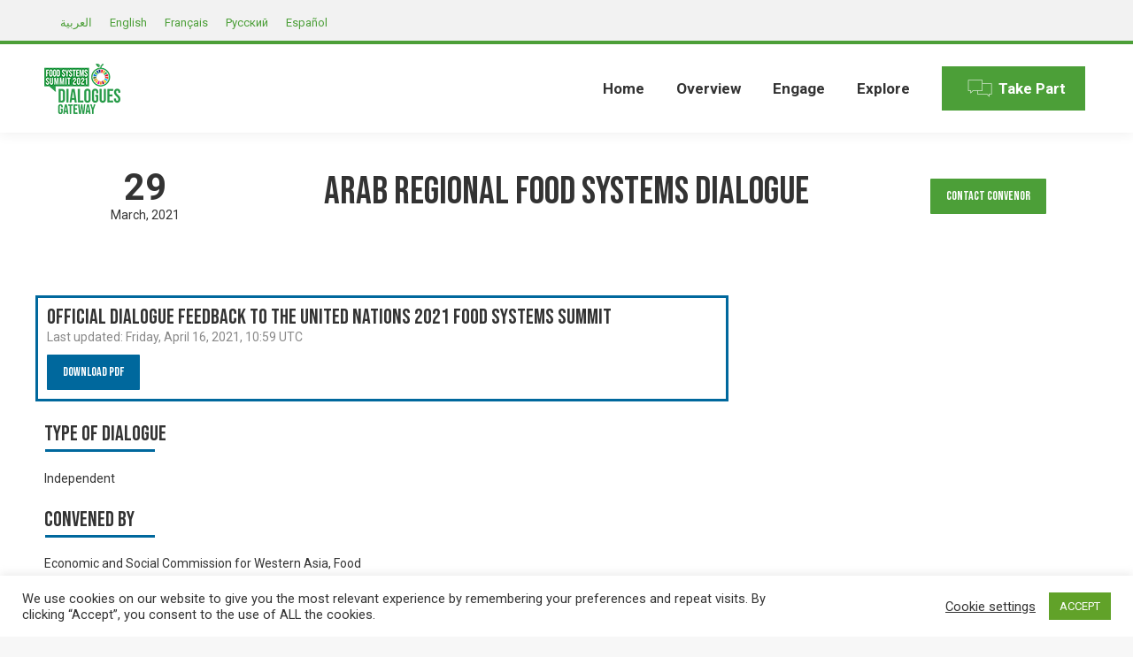

--- FILE ---
content_type: text/html; charset=UTF-8
request_url: https://summitdialogues.org/dialogue/7089/
body_size: 38587
content:
<!DOCTYPE html>
<!--[if !(IE 6) | !(IE 7) | !(IE 8)  ]><!--><html lang="en-US" class="no-js">
<!--<![endif]--><head><meta charset="UTF-8" /><style id="litespeed-ccss">#cookie-law-info-bar{font-size:15px;margin:0 auto;padding:12px 10px;position:absolute;text-align:center;box-sizing:border-box;width:100%;z-index:9999;display:none;left:0;font-weight:300;box-shadow:0 -1px 10px 0 rgba(172,171,171,.3)}#cookie-law-info-again{font-size:10pt;margin:0;padding:5px 10px;text-align:center;z-index:9999;box-shadow:#161616 2px 2px 5px 2px}#cookie-law-info-bar span{vertical-align:middle}.cli-plugin-button,.cli-plugin-button:visited{display:inline-block;padding:9px 12px;color:#fff;text-decoration:none;position:relative;margin-left:5px;text-decoration:none}.cli-plugin-button,.cli-plugin-button:visited,.medium.cli-plugin-button,.medium.cli-plugin-button:visited{font-size:13px;font-weight:400;line-height:1}.cli-plugin-button{margin-top:5px}.cli-bar-popup{-moz-background-clip:padding;-webkit-background-clip:padding;background-clip:padding-box;-webkit-border-radius:30px;-moz-border-radius:30px;border-radius:30px;padding:20px}.cli-container-fluid{padding-right:15px;padding-left:15px;margin-right:auto;margin-left:auto}.cli-row{display:-ms-flexbox;display:flex;-ms-flex-wrap:wrap;flex-wrap:wrap;margin-right:-15px;margin-left:-15px}.cli-align-items-stretch{-ms-flex-align:stretch!important;align-items:stretch!important}.cli-px-0{padding-left:0;padding-right:0}.cli-btn{font-size:14px;display:inline-block;font-weight:400;text-align:center;white-space:nowrap;vertical-align:middle;border:1px solid transparent;padding:.5rem 1.25rem;line-height:1;border-radius:.25rem}.cli-modal-backdrop{position:fixed;top:0;right:0;bottom:0;left:0;z-index:1040;background-color:#000;display:none}.cli-modal-backdrop.cli-fade{opacity:0}.cli-modal a{text-decoration:none}.cli-modal .cli-modal-dialog{position:relative;width:auto;margin:.5rem;font-family:-apple-system,BlinkMacSystemFont,"Segoe UI",Roboto,"Helvetica Neue",Arial,sans-serif,"Apple Color Emoji","Segoe UI Emoji","Segoe UI Symbol";font-size:1rem;font-weight:400;line-height:1.5;color:#212529;text-align:left;display:-ms-flexbox;display:flex;-ms-flex-align:center;align-items:center;min-height:calc(100% - (.5rem*2))}@media (min-width:576px){.cli-modal .cli-modal-dialog{max-width:500px;margin:1.75rem auto;min-height:calc(100% - (1.75rem*2))}}@media (min-width:992px){.cli-modal .cli-modal-dialog{max-width:900px}}.cli-modal-content{position:relative;display:-ms-flexbox;display:flex;-ms-flex-direction:column;flex-direction:column;width:100%;background-color:#fff;background-clip:padding-box;border-radius:.3rem;outline:0}.cli-modal .cli-modal-close{position:absolute;right:10px;top:10px;z-index:1;padding:0;background-color:transparent!important;border:0;-webkit-appearance:none;font-size:1.5rem;font-weight:700;line-height:1;color:#000;text-shadow:0 1px 0 #fff}.cli-switch{display:inline-block;position:relative;min-height:1px;padding-left:70px;font-size:14px}.cli-switch input[type=checkbox]{display:none}.cli-switch .cli-slider{background-color:#e3e1e8;height:24px;width:50px;bottom:0;left:0;position:absolute;right:0;top:0}.cli-switch .cli-slider:before{background-color:#fff;bottom:2px;content:"";height:20px;left:2px;position:absolute;width:20px}.cli-switch input:checked+.cli-slider{background-color:#00acad}.cli-switch input:checked+.cli-slider:before{transform:translateX(26px)}.cli-switch .cli-slider{border-radius:34px}.cli-switch .cli-slider:before{border-radius:50%}.cli-tab-content{background:#fff}.cli-tab-content{width:100%;padding:30px}@media (max-width:767px){.cli-tab-content{padding:30px 10px}}.cli-container-fluid{padding-right:15px;padding-left:15px;margin-right:auto;margin-left:auto}.cli-row{display:-ms-flexbox;display:flex;-ms-flex-wrap:wrap;flex-wrap:wrap;margin-right:-15px;margin-left:-15px}.cli-align-items-stretch{-ms-flex-align:stretch!important;align-items:stretch!important}.cli-px-0{padding-left:0;padding-right:0}.cli-btn{font-size:14px;display:inline-block;font-weight:400;text-align:center;white-space:nowrap;vertical-align:middle;border:1px solid transparent;padding:.5rem 1.25rem;line-height:1;border-radius:.25rem}.cli-modal-backdrop{position:fixed;top:0;right:0;bottom:0;left:0;z-index:1040;background-color:#000;-webkit-transform:scale(0);transform:scale(0)}.cli-modal-backdrop.cli-fade{opacity:0}.cli-modal{position:fixed;top:0;right:0;bottom:0;left:0;z-index:99999;transform:scale(0);overflow:hidden;outline:0;display:none}.cli-modal a{text-decoration:none}.cli-modal .cli-modal-dialog{position:relative;width:auto;margin:.5rem;font-family:inherit;font-size:1rem;font-weight:400;line-height:1.5;color:#212529;text-align:left;display:-ms-flexbox;display:flex;-ms-flex-align:center;align-items:center;min-height:calc(100% - (.5rem*2))}@media (min-width:576px){.cli-modal .cli-modal-dialog{max-width:500px;margin:1.75rem auto;min-height:calc(100% - (1.75rem*2))}}.cli-modal-content{position:relative;display:-ms-flexbox;display:flex;-ms-flex-direction:column;flex-direction:column;width:100%;background-color:#fff;background-clip:padding-box;border-radius:.2rem;box-sizing:border-box;outline:0}.cli-switch{display:inline-block;position:relative;min-height:1px;padding-left:38px;font-size:14px}.cli-switch input[type=checkbox]{display:none}.cli-switch .cli-slider{background-color:#e3e1e8;height:20px;width:38px;bottom:0;left:0;position:absolute;right:0;top:0}.cli-switch .cli-slider:before{background-color:#fff;bottom:2px;content:"";height:15px;left:3px;position:absolute;width:15px}.cli-switch input:checked+.cli-slider{background-color:#61a229}.cli-switch input:checked+.cli-slider:before{transform:translateX(18px)}.cli-switch .cli-slider{border-radius:34px;font-size:0}.cli-switch .cli-slider:before{border-radius:50%}.cli-tab-content{background:#fff}.cli-tab-content{width:100%;padding:5px 30px 5px 5px;box-sizing:border-box}@media (max-width:767px){.cli-tab-content{padding:30px 10px}}.cli-tab-footer .cli-btn{background-color:#00acad;padding:10px 15px;text-decoration:none}.cli-tab-footer .wt-cli-privacy-accept-btn{background-color:#61a229;color:#fff;border-radius:0}.cli-tab-footer{width:100%;text-align:right;padding:20px 0}.cli-col-12{width:100%}.cli-tab-header{display:flex;justify-content:space-between}.cli-tab-header a:before{width:10px;height:2px;left:0;top:calc(50% - 1px)}.cli-tab-header a:after{width:2px;height:10px;left:4px;top:calc(50% - 5px);-webkit-transform:none;transform:none}.cli-tab-header a:before{width:7px;height:7px;border-right:1px solid #4a6e78;border-bottom:1px solid #4a6e78;content:" ";transform:rotate(-45deg);margin-right:10px}.cli-tab-header a.cli-nav-link{position:relative;display:flex;align-items:center;font-size:14px;color:#000;text-transform:capitalize}.cli-tab-header{border-radius:5px;padding:12px 15px;background-color:#f2f2f2}.cli-modal .cli-modal-close{position:absolute;right:0;top:0;z-index:1;-webkit-appearance:none;width:40px;height:40px;padding:0;border-radius:50%;padding:10px;background:0 0;border:none;min-width:40px}.cli-tab-container h4{font-family:inherit;font-size:16px;margin-bottom:15px;margin:10px 0}#cliSettingsPopup .cli-tab-section-container{padding-top:12px}.cli-privacy-content-text{font-size:14px;line-height:1.4;margin-top:0;padding:0;color:#000}.cli-tab-content{display:none}.cli-tab-section .cli-tab-content{padding:10px 20px 5px}.cli-tab-section{margin-top:5px}@media (min-width:992px){.cli-modal .cli-modal-dialog{max-width:645px}}.cli-switch .cli-slider:after{content:attr(data-cli-disable);position:absolute;right:50px;color:#000;font-size:12px;text-align:right;min-width:80px}.cli-switch input:checked+.cli-slider:after{content:attr(data-cli-enable)}.cli-privacy-overview:not(.cli-collapsed) .cli-privacy-content{max-height:60px;overflow:hidden}a.cli-privacy-readmore{font-size:12px;margin-top:12px;display:inline-block;padding-bottom:0;color:#000;text-decoration:underline}.cli-modal-footer{position:relative}a.cli-privacy-readmore:before{content:attr(data-readmore-text)}.cli-modal-close svg{fill:#000}span.cli-necessary-caption{color:#000;font-size:12px}.cli-tab-container .cli-row{max-height:500px;overflow-y:auto}.wt-cli-sr-only{display:none;font-size:16px}.cli-bar-container{float:none;margin:0 auto;display:-webkit-box;display:-moz-box;display:-ms-flexbox;display:-webkit-flex;display:flex;justify-content:space-between;-webkit-box-align:center;-moz-box-align:center;-ms-flex-align:center;-webkit-align-items:center;align-items:center}.cli-bar-btn_container{margin-left:20px;display:-webkit-box;display:-moz-box;display:-ms-flexbox;display:-webkit-flex;display:flex;-webkit-box-align:center;-moz-box-align:center;-ms-flex-align:center;-webkit-align-items:center;align-items:center;flex-wrap:nowrap}.cli-bar-btn_container a{white-space:nowrap}.cli-style-v2{font-size:11pt;line-height:18px;font-weight:400}.cli-style-v2 .cli-bar-message{width:70%;text-align:left}.cli-style-v2 .cli-bar-btn_container .cli_action_button,.cli-style-v2 .cli-bar-btn_container .cli_settings_button{margin-left:5px}.cli-style-v2 .cli_settings_button:not(.cli-plugin-button){text-decoration:underline}.cli-style-v2 .cli-bar-btn_container .cli-plugin-button{margin-top:5px;margin-bottom:5px}.wt-cli-necessary-checkbox{display:none!important}@media (max-width:985px){.cli-style-v2 .cli-bar-message{width:100%}.cli-style-v2.cli-bar-container{justify-content:left;flex-wrap:wrap}.cli-style-v2 .cli-bar-btn_container{margin-left:0;margin-top:10px}}.wt-cli-privacy-overview-actions{padding-bottom:0}@media only screen and (max-width:479px) and (min-width:320px){.cli-style-v2 .cli-bar-btn_container{flex-wrap:wrap}}.wt-cli-cookie-description{font-size:14px;line-height:1.4;margin-top:0;padding:0;color:#000}.rtl{direction:rtl}.wpml-ls-legacy-list-horizontal{border:1px solid transparent;padding:7px;clear:both}.wpml-ls-legacy-list-horizontal>ul{padding:0;margin:0!important;list-style-type:none}.wpml-ls-legacy-list-horizontal .wpml-ls-item{padding:0;margin:0;list-style-type:none;display:inline-block}.wpml-ls-legacy-list-horizontal a{display:block;text-decoration:none;padding:5px 10px;line-height:1}.wpml-ls-legacy-list-horizontal a span{vertical-align:middle}article,header{display:block}*{padding:0;margin:0}html{font-size:100%;-webkit-text-size-adjust:100%;-ms-text-size-adjust:100%}strong{font-weight:700}ol,ul{list-style:none}img{border:0;-ms-interpolation-mode:bicubic}svg:not(:root){overflow:hidden}form{margin:0}button,input,textarea{font-size:100%;margin:0;vertical-align:baseline}button,input{line-height:normal}button,input[type=submit]{-webkit-appearance:button}input[type=checkbox]{box-sizing:border-box;padding:0}input[type=search]{-webkit-appearance:textfield;-moz-box-sizing:content-box;-webkit-box-sizing:content-box;box-sizing:content-box}input[type=search]::-webkit-search-cancel-button,input[type=search]::-webkit-search-decoration{-webkit-appearance:none}button::-moz-focus-inner,input::-moz-focus-inner{border:0;padding:0}textarea{overflow:auto;vertical-align:top}.pswp{display:none;position:absolute;width:100%;height:100%;left:0;top:0;-ms-touch-action:none;touch-action:none;z-index:9500;-webkit-text-size-adjust:100%;-webkit-backface-visibility:hidden;outline:0}.pswp:after,.pswp:before{content:' ';display:table}.pswp *{-webkit-box-sizing:border-box;box-sizing:border-box}.pswp__bg{position:absolute;left:0;top:0;width:100%;height:100%;background:#000;opacity:0;-webkit-transform:translateZ(0);transform:translateZ(0);-webkit-backface-visibility:hidden;will-change:opacity}.pswp__scroll-wrap{position:absolute;left:0;top:0;width:100%;height:100%;overflow:hidden}.pswp__container{-ms-touch-action:none;touch-action:none;position:absolute;left:0;right:0;top:0;bottom:0;-webkit-backface-visibility:hidden}.pswp__container{-webkit-touch-callout:none}.pswp__item{position:absolute;left:0;right:0;top:0;bottom:0;overflow:hidden}.pswp__caption .pswp__caption__center{text-align:center}.pswp button.pswp__button{height:43px;background:0 0!important;font-family:icomoon-the7-font;font-size:16px;line-height:1;text-rendering:auto;-webkit-font-smoothing:antialiased;color:#fff;opacity:.5}.pswp button.pswp__button--close{font-size:21px}.pswp__button--close:before{content:"\eb00"}.pswp__button--share:before{content:"\ea04"}.pswp .pswp__button--arrow--left:before,.pswp .pswp__button--arrow--right:before{top:0}.pswp .pswp__button--arrow--left:before{content:"\f052"!important;background:0 0!important}.pswp .pswp__button--arrow--right:before{content:"\f053"!important;background:0 0!important}.pswp .pswp__share-tooltip{border-radius:0}.pswp__share-tooltip:before{content:'';display:block;width:0;height:0;position:absolute;top:-12px;right:15px;border:6px solid transparent;border-bottom-color:#fff}.pswp__button{position:relative;background:0 0;overflow:visible;-webkit-appearance:none;display:block;border:0;padding:0;margin:0;float:right;opacity:.75;-webkit-box-shadow:none;box-shadow:none}.pswp__button::-moz-focus-inner{padding:0;border:0}.pswp__button,.pswp__button--arrow--left:before,.pswp__button--arrow--right:before{width:44px;height:44px}.pswp__button--fs{display:none}.pswp__button--zoom{display:none}.pswp__button--arrow--left,.pswp__button--arrow--right{background:0 0;top:50%;margin-top:-50px;width:70px;height:100px;position:absolute}.pswp__button--arrow--left{left:0}.pswp__button--arrow--right{right:0}.pswp__button--arrow--left:before,.pswp__button--arrow--right:before{content:'';top:35px;background-color:rgba(0,0,0,.3);height:30px;width:32px;position:absolute}.pswp__button--arrow--left:before{left:6px}.pswp__button--arrow--right:before{left:0;right:6px}.pswp__share-modal{display:block;background:rgba(0,0,0,.5);width:100%;height:100%;top:0;left:0;padding:10px;position:absolute;z-index:1600;opacity:0;-webkit-backface-visibility:hidden;will-change:opacity}.pswp__share-modal--hidden{display:none}.pswp__share-tooltip{min-width:150px;z-index:1620;position:absolute;background:#fff;top:56px;border-radius:2px;display:block;width:auto;right:44px;-webkit-box-shadow:0 2px 5px rgba(0,0,0,.25);box-shadow:0 2px 5px rgba(0,0,0,.25);-webkit-transform:translateY(6px);-ms-transform:translateY(6px);transform:translateY(6px);-webkit-backface-visibility:hidden;will-change:transform}.pswp__counter{position:absolute;left:0;top:0;height:44px;font-size:13px;line-height:44px;color:#fff;opacity:.75;padding:0 10px}.pswp__caption{position:absolute;left:0;bottom:0;width:100%;min-height:44px}.pswp__caption__center{text-align:left;max-width:420px;margin:0 auto;font-size:13px;padding:10px;line-height:20px;color:#ccc}.pswp__preloader{width:44px;height:44px;position:absolute;top:0;left:50%;margin-left:-22px;opacity:0;will-change:opacity;direction:ltr}.pswp__preloader__icn{width:20px;height:20px;margin:12px}@media screen and (max-width:1024px){.pswp__preloader{position:relative;left:auto;top:auto;margin:0;float:right}}.pswp__ui{-webkit-font-smoothing:auto;visibility:visible;opacity:1;z-index:1550}.pswp__top-bar{position:absolute;left:0;top:0;height:44px;width:100%}.pswp__caption,.pswp__top-bar{-webkit-backface-visibility:hidden;will-change:opacity}.pswp__caption,.pswp__top-bar{background-color:rgba(0,0,0,.5)}.pswp__ui--hidden .pswp__button--arrow--left,.pswp__ui--hidden .pswp__button--arrow--right,.pswp__ui--hidden .pswp__caption,.pswp__ui--hidden .pswp__top-bar{opacity:.001}.page-inner{-ms-grid-column:1;-ms-grid-row:2;grid-area:page-inner}#main-slideshow,.photo-scroller{-ms-grid-column:1;-ms-grid-row:2;grid-area:slider}.masthead{-ms-grid-column:1;-ms-grid-row:1;grid-area:header}.side-header-v-stroke.masthead,.side-header.masthead{-ms-grid-column:1;grid-area:header-side}.checkout-page-title{grid-area:checkout;-ms-grid-column:1;-ms-grid-row:4}.page-title{-ms-grid-column:1;-ms-grid-row:3;grid-area:title}.fancy-header{-ms-grid-column:1;-ms-grid-row:3;grid-area:fancyheader}.elementor-location-header{grid-area:elementor-header}#main{-ms-grid-column:1;-ms-grid-row:5;grid-area:main}.footer{-ms-grid-column:1;-ms-grid-row:6;grid-area:footer}.responsive-off .sidebar{grid-area:sidebar;-ms-grid-row:1}.responsive-off .content{grid-area:content;-ms-grid-row:1}.content,.wf-wrap{box-sizing:border-box}.wf-1{width:100%}.wf-wrap{max-width:100%;padding:0 44px;margin:0 auto}.sidebar-none .content{width:100%}body{overflow-x:hidden}h1,h2,h3,h4{margin-bottom:10px;clear:both}p{margin-bottom:10px}a{text-decoration:underline}.assistive-text{position:absolute!important;clip:rect(1px,1px,1px,1px)}#page{position:relative;overflow:hidden}.main-gradient{display:none}#main{padding:50px 0}.screen-reader-text{clip:rect(1px,1px,1px,1px);height:1px;overflow:hidden;position:absolute!important;width:1px}#page .skip-link{background-color:#f1f1f1;box-shadow:0 0 1px 1px rgba(0,0,0,.2);color:#21759b;display:block;font-size:14px;font-weight:700;left:-9999em;outline:0;padding:15px 23px 14px;text-decoration:none;text-transform:none;top:-9999em}input[type=text]:not(.elementor-field):not(.searchform-s),input[type=search]:not(.elementor-field),input[type=email]:not(.elementor-field),textarea:not(.elementor-field){margin-bottom:10px;border-style:solid;box-sizing:border-box}input[type=text],input[type=email],textarea{-webkit-appearance:none;-moz-appearance:none;-ms-appearance:none;appearance:none;outline:0}a.button,button.button,input[type=submit]{position:relative;display:inline-block;text-decoration:none;white-space:nowrap}button.button{border:none}.btn-flat a.button:after,.btn-flat button.button:after,.btn-flat input[type=submit]:not([name=update_cart]):after{position:absolute;display:block;top:0;left:0;width:100%;height:100%;content:"";border-radius:inherit}.post-thumbnail-rollover{position:relative;display:block;line-height:0;overflow:hidden}.post-thumbnail-rollover:after{position:absolute;top:0;left:0;width:100%;height:100%;content:"";opacity:0}.dt-text-title{grid-area:header;max-width:100%}.dt-text-desc{grid-area:desc;max-width:100%}.icon-with-text-shortcode .text-icon{grid-area:icon;text-decoration:none}.icon-with-text-shortcode .default-btn-shortcode{justify-self:start;grid-area:button}.masthead{position:relative;z-index:102;box-sizing:border-box}.masthead:not(.side-header){display:-ms-flexbox;-ms-flex-direction:column}.top-bar{position:relative;display:-ms-flexbox;display:-ms-flex;display:flex;margin-top:0;box-sizing:border-box}.top-bar-bg,.top-bar:after{position:absolute;bottom:0;left:0;width:100%;height:100%;content:"";box-sizing:content-box}.top-bar:after{height:1px}.top-bar-bg{padding:0 1000px;margin-left:-1000px}.top-bar>.mini-widgets{display:-ms-flexbox;display:-ms-flex;display:flex;-ms-align-items:center;-ms-flex-align:center;align-items:center;-ms-flex:1 1 auto;flex:1 1 auto;-ms-justify-content:flex-start;justify-content:flex-start;-ms-flex-pack:start;-ms-flex-flow:row wrap;flex-flow:row wrap}.top-bar .mini-widgets.right-widgets,.top-bar .mini-widgets:last-child{-ms-justify-content:flex-end;justify-content:flex-end;-ms-flex-pack:end}.top-bar *{font-size:inherit;line-height:inherit}.top-bar a{text-decoration:none}.branding{line-height:0;font-size:0}.branding>a{display:block}.branding a img,.branding img{max-width:100%;height:auto}.branding .mobile-logo{display:none}.masthead .mini-widgets>*{display:inline-block;margin-left:10px;margin-right:10px}.masthead:not(.side-header) .mini-widgets>:first-child{margin-left:0}.masthead:not(.side-header) .mini-widgets>:last-child{margin-right:0}.text-area{position:relative;display:inline-block;vertical-align:middle}.text-area>p{margin-bottom:0}.dt-close-mobile-menu-icon{position:relative}.dt-close-mobile-menu-icon:after,.dt-close-mobile-menu-icon:before{position:absolute;top:0;left:0;width:100%;height:100%;content:"";border-radius:inherit;box-sizing:border-box}.dt-close-mobile-menu-icon:after{opacity:0}.dt-close-mobile-menu-icon:before{opacity:1}.main-nav>li{position:relative;display:-ms-flexbox;display:-ms-flex;display:flex}.main-nav>li>a{text-decoration:none}.main-nav>li>a{position:relative;display:-ms-flexbox;display:-ms-flex;display:flex;-ms-align-items:center;-ms-flex-align:center;align-items:center}.menu-text{display:block}.top-header .main-nav .menu-text:after{position:absolute;top:50%;margin-top:-4px;right:0;width:8px;height:8px}.upwards-line>li>a>span{position:relative;display:block}.upwards-line>li>a .menu-item-text:before{position:absolute;bottom:-5px;left:0;width:100%;height:2px;background:rgba(0,0,0,.1);content:'';opacity:0;transform:translateY(10px)}.dt-mega-menu-wrap,.sub-nav{position:absolute;visibility:hidden;z-index:200;top:100%;left:0;width:240px;opacity:0}.sub-nav{padding:0;box-shadow:0 0 4px rgba(0,0,0,.2);box-sizing:border-box}.sub-nav>li{position:relative;display:block;box-sizing:border-box}.sub-nav li:first-child:before{display:none}.sub-nav>li>a{position:relative;display:-ms-flexbox;display:-ms-flex;display:flex;-ms-align-items:center;-ms-flex-align:center;align-items:center;-ms-align-content:center;align-content:center;-ms-flex-line-pack:center;text-decoration:none}.sub-nav li a{box-sizing:border-box}.top-header .main-nav .sub-nav>li.has-children>a:after{position:absolute;display:block;right:0;top:50%;width:8px;height:8px;margin-top:-4px}.top-header .main-nav .sub-nav.level-arrows-on>li.has-children>a:after{content:"\f007";font-family:icomoon-the7-font;speak:none;font-style:normal;font-weight:400;font-variant:normal;text-transform:none;font-size:8px;line-height:1;text-align:center}.top-header .main-nav .sub-nav.level-arrows-on>li.has-children.dt-mega-parent>a:after{content:""}.sub-nav .sub-nav{left:241px;top:0;margin-top:0}.rtl .sub-nav .sub-nav{left:auto;right:241px}.dt-mobile-header .sub-nav>li,.mobile-main-nav>li{display:-ms-flexbox;display:-ms-flex;display:flex;-ms-flex-flow:row wrap;flex-flow:row wrap}.dt-mobile-header .mobile-main-nav>li>.dt-mega-menu-wrap,.dt-mobile-header .mobile-main-nav>li>.dt-mega-menu-wrap>.sub-nav .sub-nav,.dt-mobile-header .mobile-main-nav>li>.sub-nav{position:relative;display:none;top:0;left:0;width:100%;padding:0;visibility:visible;opacity:1;z-index:auto}.mobile-main-nav .sub-nav{background:0 0;box-shadow:none}.dt-mobile-header{position:fixed;top:0;height:100%;min-height:100%;width:500px;max-width:100%;z-index:9602;box-sizing:border-box;background-color:grey;transform:translate3d(-100%,0,0);overflow:hidden}.right-mobile-menu .dt-mobile-header{right:0;transform:translate3d(100%,0,0)}html:not(.touchevents) .dt-mobile-header::-webkit-scrollbar{width:13px}html:not(.touchevents) .dt-mobile-header::-webkit-scrollbar-thumb{border-radius:10px;background-color:#1ebac8;border:4px solid #fff;box-sizing:border-box}.mobile-mini-widgets-in-menu{display:none}.mobile-mini-widgets-in-menu{padding:30px 0}.mobile-main-nav{display:-ms-flexbox;display:-ms-flex;display:flex;-ms-flex-flow:column nowrap;flex-flow:column nowrap;-ms-flex:10 1 auto;flex:10 1 auto}.mobile-main-nav>li{position:relative;display:-ms-flexbox;display:-ms-flex;display:flex}.mobile-menu-show-divider .mobile-main-nav>li:before{content:"";position:absolute;top:-.5px;height:0;width:100%;max-width:100%;left:0}.mobile-menu-show-divider .mobile-main-nav>li:first-child:before{display:none}.mobile-main-nav>li>a{text-decoration:none;position:relative;display:-ms-flexbox;display:-ms-flex;display:flex;-ms-align-items:center;-ms-flex-align:center;align-items:center;padding:10px 30px 10px 0;-ms-flex-positive:1;-ms-flex-grow:1;flex-grow:1}.mobile-main-nav .sub-nav{margin-left:20px}#page #mobile-menu .sub-nav li,#page .mobile-main-nav .dt-mega-menu.mega-auto-width .sub-nav .dt-mega-parent{padding:0;width:100%}#page .mobile-main-nav .sub-nav{width:100%}.mobile-main-nav .sub-nav .sub-nav{left:0}.mobile-main-nav .sub-nav>li>a{padding:10px 30px 10px 0;margin:0;-ms-flex-positive:1;-ms-flex-grow:1;flex-grow:1}.dt-close-mobile-menu-icon{display:-ms-inline-flexbox;display:-ms-inline-flex;display:inline-flex;-ms-align-items:center;-ms-flex-align:center;align-items:center;-ms-flex-pack:center;-ms-justify-content:center;justify-content:center;position:absolute;top:0;z-index:9999;opacity:0;min-width:12px;min-height:12px}.dt-close-mobile-menu-icon .close-line-wrap{position:relative;width:22px;height:100%}.fade-medium-mobile-menu-close-icon .dt-close-mobile-menu-icon .close-line-wrap{width:20px;height:20px}.dt-close-mobile-menu-icon span{position:relative;display:block;margin:0;z-index:2}.dt-close-mobile-menu-icon .close-line{display:inline-block;transform-origin:50% 50%;width:22px;height:2px;position:absolute;left:0;content:''}.fade-medium-mobile-menu-close-icon .dt-close-mobile-menu-icon .close-line{width:20px;top:50%;margin-top:-1px}.dt-close-mobile-menu-icon .close-line:nth-child(2){display:none}.dt-close-mobile-menu-icon .close-line:after,.dt-close-mobile-menu-icon .close-line:before{position:absolute;top:0;left:0;width:100%;height:100%;content:"";border-radius:inherit;box-sizing:border-box}.dt-close-mobile-menu-icon .close-line:after{opacity:0}.dt-close-mobile-menu-icon .close-line:before{opacity:1}.dt-close-mobile-menu-icon .close-line:first-child{transform:rotate3d(0,0,1,45deg)}.dt-close-mobile-menu-icon .close-line:last-child{transform:rotate3d(0,0,1,-45deg)}.phantom-sticky .branding>a:not(.same-logo){opacity:0;display:block!important;position:absolute;left:-100%}body #load{display:block;height:100%;overflow:hidden;position:fixed;width:100%;z-index:9901}.load-wrap{width:100%;height:100%;background-position:center center;background-repeat:no-repeat;text-align:center;display:-ms-flexbox;display:-ms-flex;display:flex;-ms-align-items:center;-ms-flex-align:center;align-items:center;-ms-flex-flow:column wrap;flex-flow:column wrap;-ms-flex-pack:center;-ms-justify-content:center;justify-content:center}img.lazy-load{opacity:0}.scroll-top{position:fixed;display:-ms-flexbox;display:-ms-flex;display:flex;-ms-align-items:center;-ms-flex-align:center;align-items:center;-ms-flex-pack:center;-ms-justify-content:center;justify-content:center;right:10px;bottom:10px;width:40px;height:40px;opacity:0;z-index:-1;filter:alpha(opacity=0);-ms-filter:"alpha(opacity=0)";text-decoration:none;background-color:#000;background-color:rgba(0,0,0,.2)}.scroll-top:before{content:"\f0290";font-family:icomoon-the7-font;speak:none;font-style:normal;font-weight:400;font-variant:normal;text-transform:none;font-size:20px;line-height:1;color:#fff}.mini-wpml{position:relative}body #load{display:block;height:100%;overflow:hidden;position:fixed;width:100%;z-index:9901;opacity:1;visibility:visible}.load-wrap{width:100%;height:100%;background-position:center center;background-repeat:no-repeat;text-align:center}#load{background-color:#fff}.spinner-loader .load-wrap{background-image:url("data:image/svg+xml,%3Csvg width='75px' height='75px' xmlns='http://www.w3.org/2000/svg' viewBox='0 0 100 100' preserveAspectRatio='xMidYMid' class='uil-default'%3E%3Crect x='0' y='0' width='100' height='100' fill='none' class='bk'%3E%3C/rect%3E%3Crect  x='46.5' y='40' width='7' height='20' rx='5' ry='5' fill='rgba%2851%2C51%2C51%2C0.3%29' transform='rotate(0 50 50) translate(0 -30)'%3E  %3Canimate attributeName='opacity' from='1' to='0' dur='1s' begin='0s' repeatCount='indefinite'/%3E%3C/rect%3E%3Crect  x='46.5' y='40' width='7' height='20' rx='5' ry='5' fill='rgba%2851%2C51%2C51%2C0.3%29' transform='rotate(30 50 50) translate(0 -30)'%3E  %3Canimate attributeName='opacity' from='1' to='0' dur='1s' begin='0.08333333333333333s' repeatCount='indefinite'/%3E%3C/rect%3E%3Crect  x='46.5' y='40' width='7' height='20' rx='5' ry='5' fill='rgba%2851%2C51%2C51%2C0.3%29' transform='rotate(60 50 50) translate(0 -30)'%3E  %3Canimate attributeName='opacity' from='1' to='0' dur='1s' begin='0.16666666666666666s' repeatCount='indefinite'/%3E%3C/rect%3E%3Crect  x='46.5' y='40' width='7' height='20' rx='5' ry='5' fill='rgba%2851%2C51%2C51%2C0.3%29' transform='rotate(90 50 50) translate(0 -30)'%3E  %3Canimate attributeName='opacity' from='1' to='0' dur='1s' begin='0.25s' repeatCount='indefinite'/%3E%3C/rect%3E%3Crect  x='46.5' y='40' width='7' height='20' rx='5' ry='5' fill='rgba%2851%2C51%2C51%2C0.3%29' transform='rotate(120 50 50) translate(0 -30)'%3E  %3Canimate attributeName='opacity' from='1' to='0' dur='1s' begin='0.3333333333333333s' repeatCount='indefinite'/%3E%3C/rect%3E%3Crect  x='46.5' y='40' width='7' height='20' rx='5' ry='5' fill='rgba%2851%2C51%2C51%2C0.3%29' transform='rotate(150 50 50) translate(0 -30)'%3E  %3Canimate attributeName='opacity' from='1' to='0' dur='1s' begin='0.4166666666666667s' repeatCount='indefinite'/%3E%3C/rect%3E%3Crect  x='46.5' y='40' width='7' height='20' rx='5' ry='5' fill='rgba%2851%2C51%2C51%2C0.3%29' transform='rotate(180 50 50) translate(0 -30)'%3E  %3Canimate attributeName='opacity' from='1' to='0' dur='1s' begin='0.5s' repeatCount='indefinite'/%3E%3C/rect%3E%3Crect  x='46.5' y='40' width='7' height='20' rx='5' ry='5' fill='rgba%2851%2C51%2C51%2C0.3%29' transform='rotate(210 50 50) translate(0 -30)'%3E  %3Canimate attributeName='opacity' from='1' to='0' dur='1s' begin='0.5833333333333334s' repeatCount='indefinite'/%3E%3C/rect%3E%3Crect  x='46.5' y='40' width='7' height='20' rx='5' ry='5' fill='rgba%2851%2C51%2C51%2C0.3%29' transform='rotate(240 50 50) translate(0 -30)'%3E  %3Canimate attributeName='opacity' from='1' to='0' dur='1s' begin='0.6666666666666666s' repeatCount='indefinite'/%3E%3C/rect%3E%3Crect  x='46.5' y='40' width='7' height='20' rx='5' ry='5' fill='rgba%2851%2C51%2C51%2C0.3%29' transform='rotate(270 50 50) translate(0 -30)'%3E  %3Canimate attributeName='opacity' from='1' to='0' dur='1s' begin='0.75s' repeatCount='indefinite'/%3E%3C/rect%3E%3Crect  x='46.5' y='40' width='7' height='20' rx='5' ry='5' fill='rgba%2851%2C51%2C51%2C0.3%29' transform='rotate(300 50 50) translate(0 -30)'%3E  %3Canimate attributeName='opacity' from='1' to='0' dur='1s' begin='0.8333333333333334s' repeatCount='indefinite'/%3E%3C/rect%3E%3Crect  x='46.5' y='40' width='7' height='20' rx='5' ry='5' fill='rgba%2851%2C51%2C51%2C0.3%29' transform='rotate(330 50 50) translate(0 -30)'%3E  %3Canimate attributeName='opacity' from='1' to='0' dur='1s' begin='0.9166666666666666s' repeatCount='indefinite'/%3E%3C/rect%3E%3C/svg%3E")}.masthead:not(.side-header){max-width:100%}.masthead:not(.side-header):not(.side-header-v-stroke):not(.side-header-menu-icon){box-sizing:border-box}@media all and (-ms-high-contrast:none),(-ms-high-contrast:active){.masthead:not(.side-header):not(.mixed-header){display:-ms-flexbox;-ms-flex-direction:column;-ms-align-content:space-between;align-content:space-between;-ms-flex-pack:center;-ms-justify-content:center;justify-content:center}.masthead:not(.side-header):not(.mixed-header) .top-bar,.masthead:not(.side-header):not(.mixed-header) .header-bar{width:100%}.masthead .header-bar{box-sizing:border-box}}.masthead:not(.side-header) .header-bar{position:relative;display:-ms-flexbox;display:-ms-flex;display:flex;-ms-align-items:stretch;-ms-flex-align:stretch;align-items:stretch;-ms-align-content:stretch;align-content:stretch;-ms-flex-line-pack:stretch;-ms-flex-pack:space-between;-ms-justify-content:space-between;justify-content:space-between;-ms-flex-pack:justify}.masthead:not(.side-header) .main-nav{display:-ms-flexbox;display:-ms-flex;display:flex;-ms-flex-flow:row wrap;flex-flow:row wrap;-ms-align-items:center;-ms-flex-align:center;align-items:center}.masthead:not(.side-header).full-height .main-nav{-ms-align-items:stretch;-ms-flex-align:stretch;align-items:stretch;-ms-align-content:stretch;align-content:stretch}.masthead:not(.side-header).full-height .header-bar .main-nav>li>a,.masthead:not(.side-header) .header-bar .main-nav>li>a{display:flex;display:-ms-flexbox;display:-ms-flex;-ms-align-content:center;align-content:center;-ms-flex-line-pack:stretch}.masthead:not(.side-header).full-height .main-nav>li>a{-ms-flex-positive:1;-ms-flex-grow:1;flex-grow:1;-ms-flex-pack:center;-ms-justify-content:center;justify-content:center}.inline-header .header-bar{-ms-flex-flow:row nowrap;flex-flow:row nowrap}.inline-header .branding{display:-ms-flexbox;display:-ms-flex;display:flex;-ms-align-items:center;-ms-flex-align:center;align-items:center}.inline-header.right .main-nav{-ms-flex-positive:1;-ms-flex-grow:1;flex-grow:1}.inline-header.right .main-nav{-ms-flex-pack:flex-end;-ms-justify-content:flex-end;justify-content:flex-end;-ms-flex-pack:end}.content{--the7-base-border-radius:1px;--the7-accent-color:#4c9f38;--the7-accent-gradient:;--the7-title-color:#333;--the7-filter-pointer-border-width:2px;--the7-filter-pointer-bg-radius:1px;--the7-general-border-radius:1px;--the7-text-big-line-height:20px;--the7-text-big-font-size:14px}html,body{font:normal 14px/20px "Roboto",Helvetica,Arial,Verdana,sans-serif;word-spacing:normal;color:#333}#main .wf-wrap{padding:0 50px}.masthead:not(.side-header):not(.side-header-menu-icon) .header-bar{max-width:calc(1300px - 50px - 50px);margin:0 auto}h1{color:#333;font:normal normal 44px/54px "Bebas Neue",Helvetica,Arial,Verdana,sans-serif;text-transform:none}@media (max-width:800px){h1{font-size:34px;line-height:44px}}h2{color:#333;font:normal normal 34px/44px "Bebas Neue",Helvetica,Arial,Verdana,sans-serif;text-transform:none}h3{color:#333;font:normal normal 24px/34px "Bebas Neue",Helvetica,Arial,Verdana,sans-serif;text-transform:none}h4{color:#333;font:normal normal 20px/30px "Bebas Neue",Helvetica,Arial,Verdana,sans-serif;text-transform:none}h1,h2,h3,h4{color:#333}a{color:#4c9f38}#main>.wf-wrap{width:1300px}#main{padding:70px 0}#main>.wf-wrap{padding:0 50px}body{background:#f7f7f7 none repeat left top;background-size:auto}#page{background:#fff none repeat center top;background-size:auto;background-attachment:}textarea,#mobile-menu{border-radius:1px}.top-bar-bg{background:#f2f2f2 none repeat center center}.top-bar{min-height:36px;padding:5px 50px}.masthead:not(.side-header):not(.side-header-menu-icon) .top-bar{max-width:calc(1300px);margin:0 auto}.top-bar{color:#333}.masthead .top-bar .text-area{font:13px/19px "Roboto",Helvetica,Arial,Verdana,sans-serif;text-transform:none}.branding>a{padding:0 5px 0 0}.text-area{font:normal 13px/17px "Roboto",Helvetica,Arial,Verdana,sans-serif;color:#333}.top-bar .text-area{color:#333}.main-nav>li>a{margin:18px 14px;padding:4px}.top-header .outside-item-remove-margin.main-nav>li:first-child>a{margin-left:0}.top-header .outside-item-remove-margin.main-nav>li:last-child>a{margin-right:0}.main-nav>li>a .menu-text{font:normal bold 17px/21px "Roboto",Helvetica,Arial,Verdana,sans-serif;text-transform:none}.main-nav>li:not(.wpml-ls-item)>a .menu-text{color:#333}.main-nav>li:not(.wpml-ls-item)>a{color:#333}.upwards-line>li>a .menu-item-text:before{bottom:-6px;height:2px;background-color:#4c9f38;background:#4c9f38;background:-webkit-linear-gradient();background:linear-gradient()}li:not(.dt-mega-menu) .sub-nav{width:280px}.sub-nav{background-color:#fff;padding:0}.top-header .sub-nav .sub-nav{top:0}.main-nav .sub-nav>li>a .menu-text{font:13px/17px "Roboto",Helvetica,Arial,Verdana,sans-serif;text-transform:none}.main-nav .sub-nav>li:not(.wpml-ls-item)>a .menu-text{color:#333}.main-nav .sub-nav>li:not(.wpml-ls-item)>a{color:#333}.main-nav .sub-nav>li>a{margin:0;padding:10px}.top-header .main-nav .sub-nav.level-arrows-on>li.has-children>a{padding-right:18px}.masthead:not(.sub-downwards) .sub-nav li.has-children a:after{right:2px}.top-header .masthead:not(.sub-downwards) .sub-nav li.has-children a:after{right:10px}.rtl .masthead:not(.sub-downwards) .sub-nav li.has-children a:after{right:auto;left:10px}.masthead:not(.sub-downwards) .sub-nav .sub-nav{left:281px!important}.rtl .masthead:not(.sub-downwards) .sub-nav .sub-nav{right:281px;left:auto!important}.dt-mobile-header{background-color:#fff;width:300px}html:not(.touchevents) .dt-mobile-header::-webkit-scrollbar-thumb{background:rgba(51,51,51,.2);border-color:#fff}html:not(.touchevents) .dt-mobile-header::-webkit-scrollbar-track{background-color:#fff}.right-mobile-menu-close-icon .dt-close-mobile-menu-icon{right:0}.mobile-main-nav>li>a{padding:10.4px 25px 10.4px 0}.mobile-menu-show-divider .mobile-main-nav>li>a{padding:15.2px 25px 15.2px 0}.mobile-main-nav>li>.sub-nav:last-child{margin-bottom:16px}.mobile-main-nav li>a .menu-text{font:bold 16px/20px "Roboto",Helvetica,Arial,Verdana,sans-serif;color:#333;text-transform:none}.mobile-main-nav li>a{color:#333}.mobile-main-nav>li.has-children>a:after{color:rgba(51,51,51,.17)}.mobile-menu-show-divider .mobile-main-nav>li:before{border-bottom:1px solid rgba(51,51,51,.12)}.mobile-main-nav .sub-nav>li>a,#page .mobile-main-nav .sub-nav li{padding:5.2px 0}.dt-mobile-header .mobile-main-nav li .sub-nav>li>a .menu-text{font:13px/17px "Roboto",Helvetica,Arial,Verdana,sans-serif;color:#333;text-transform:none}.mobile-main-nav .sub-nav li>a .menu-text{font-size:9px;line-height:13px}.mobile-main-nav .sub-nav.level-arrows-on li.has-children>a:after,.mobile-main-nav .sub-nav li.has-children a:after{color:rgba(51,51,51,.17)}.mobile-main-nav>li.has-children>a{max-width:calc(100% - 55px)}.mobile-main-nav .sub-nav>li.has-children>a{max-width:calc(100% - 30px)}.dt-close-mobile-menu-icon{padding:5px;margin:15px 0 0;border-radius:0}.mobile-hamburger-close-bg-enable .dt-close-mobile-menu-icon:before{background-color:#4c9f38}.mobile-hamburger-close-bg-hover-enable .dt-close-mobile-menu-icon:after{background-color:#4c9f38}.dt-close-mobile-menu-icon span:after{background-color:#4c9f38;background:#fff!important}.dt-close-mobile-menu-icon span:before{background-color:#4c9f38;background:#fff!important}.masthead:not(.side-header):not(.side-header-v-stroke):not(.side-header-menu-icon) .header-bar{padding:0 50px}.masthead:not(.mixed-header){background:#fff none repeat center center;background-size:auto;background-attachment:}.masthead.shadow-decoration:not(.side-header-menu-icon):not(#phantom):not(.masthead-mobile-header){box-shadow:0 0 15px 1px rgba(0,0,0,.07)}button.button,a.button{font:normal normal 14px/16px "Bebas Neue",Helvetica,Arial,Verdana,sans-serif;text-transform:none;border-radius:1px;border:0 solid #4c9f38;padding:12px 18px}input.button,input[type=submit]:not([name=update_cart]){color:#fff;background-color:#4c9f38;background:#4c9f38;background:-webkit-linear-gradient();background:linear-gradient()}button.button,a.button:not(.edd-submit){color:#fff;background-color:#4c9f38;background:#4c9f38;background:-webkit-linear-gradient();background:linear-gradient()}input::-webkit-input-placeholder{color:rgba(139,141,148,.5)}input:-moz-placeholder{color:rgba(139,141,148,.5)}textarea::-webkit-input-placeholder{color:rgba(139,141,148,.5)}textarea:-moz-placeholder{color:rgba(139,141,148,.5)}input[type=text],input[type=search],input[type=email],textarea{color:#8b8d94;border-top-width:1px;border-right-width:1px;border-bottom-width:1px;border-left-width:1px;padding:5px 15px;border-color:rgba(51,51,51,.12);background-color:#fdfdfd;border-radius:1px}input[type=text],input[type=search],input[type=email]{height:38px}input[type=submit]:not([name=update_cart]):not(.woocommerce-widget-layered-nav-dropdown__submit){font:normal normal 14px/16px "Bebas Neue",Helvetica,Arial,Verdana,sans-serif;text-transform:none;border-radius:1px;padding:12px 18px;min-height:38px;line-height:38px;padding-top:0;padding-bottom:0}.scroll-top{border-radius:1px}input[type=text],input[type=email],textarea{font:normal 14px/20px "Roboto",Helvetica,Arial,Verdana,sans-serif;font-size:14px}.pswp button.pswp__button--arrow--left,.pswp button.pswp__button--arrow--right,.pswp .pswp__button--arrow--left:before,.pswp .pswp__button--arrow--right:before{font-size:62px;line-height:62px;min-height:62px}.mini-wpml{font:normal 13px/17px "Roboto",Helvetica,Arial,Verdana,sans-serif}.top-bar .mini-wpml{font:13px/19px "Roboto",Helvetica,Arial,Verdana,sans-serif}.masthead:not(.side-header):not(.mixed-header) .header-bar{min-height:100px}@media screen and (min-width:1071px){#page{display:-ms-grid;display:grid;-ms-grid-rows:auto;grid-template-rows:auto;-ms-grid-columns:100%;grid-template-columns:100%;grid-template-areas:"header" "slider" "title" "fancyheader" "elementor-header" "checkout" "main" "footer"}.dt-mobile-header{display:none}.masthead:not(.side-header):not(.side-header-v-stroke):not(.side-header-menu-icon) .header-bar{padding-right:50px;padding-left:50px}}@media screen and (max-width:778px){.masthead:not(.side-header):not(.side-header-v-stroke):not(.side-header-menu-icon) .header-bar{padding-right:20px;padding-left:20px}}@media screen and (max-width:778px){.top-bar{padding:5px 20px}}@media screen and (max-width:1070px){#page{display:-ms-grid;display:grid;-ms-grid-rows:auto;grid-template-rows:auto;-ms-grid-columns:100%;grid-template-columns:100%;grid-template-areas:"header" "slider" "title" "fancyheader" "elementor-header" "checkout" "main" "footer"}.masthead{grid-area:header}.side-header.masthead,.side-header-v-stroke.masthead{grid-area:header;-ms-grid-column:1}.mobile-header-space{grid-area:header}.masthead .main-nav,.masthead:not(.side-header) .main-nav,.masthead:not(.side-header) .header-bar{display:none}.dt-mobile-header{display:block}body:not(.transparent) .masthead:not(.side-header){background-color:#fff}.show-device-logo .branding img{display:none}.show-device-logo .branding img.mobile-logo{display:block;max-width:100%;height:auto}.mobile-mini-widgets-in-menu{display:-ms-flexbox!important;display:-ms-flex!important;display:flex!important;-ms-flex-flow:row wrap;flex-flow:row wrap;-ms-align-items:center;-ms-flex-align:center;align-items:center}.sticky-mobile-header .masthead{height:auto;width:100%}.sticky-mobile-header:not(.floating-navigation-below-slider) .masthead{top:0}}@media screen and (min-width:768px) and (max-width:1070px){.masthead .top-bar .mini-widgets>*{display:none}}@media screen and (max-width:767px){.sticky-mobile-header .masthead{height:auto;width:100%}.masthead .top-bar .mini-widgets>*{margin:0 10px!important}.masthead .top-bar .mini-widgets>*,.masthead .top-bar .right-widgets{display:none}.masthead .top-bar .left-widgets{-ms-flex-pack:center;-ms-justify-content:center;justify-content:center}.show-mobile-logo .branding img,.show-device-logo .branding img.mobile-logo,.show-mobile-logo.show-device-logo .branding img{display:none}.show-mobile-logo .branding img.mobile-logo,.show-mobile-logo.show-device-logo .branding img.mobile-logo,.show-device-logo .branding img{display:inline-block;max-width:100%;height:auto}}@media screen and (max-width:778px){#main{padding:70px 0}#main>.wf-wrap{padding:0 20px}}@media screen and (min-width:992px){#main>.wf-wrap{position:relative}.sidebar,.sidebar-space{grid-area:sidebar;-ms-grid-row:1}.content{grid-area:content;-ms-grid-row:1}}@media screen and (max-width:760px),screen and (max-height:300px){body:after{content:'phone';display:none}}.main-nav>li.dt-mega-menu>a{position:relative}.dt-mega-menu .sub-nav li.has-children:after,.dt-mega-menu .sub-nav .dt-mega-parent:before,.dt-mega-menu .sub-nav .dt-mega-parent:first-child:before,.dt-mega-menu .sub-nav li:before{display:none}.mega-auto-width .dt-mega-menu-wrap{left:0;width:auto}.main-nav .mega-auto-width>.dt-mega-menu-wrap{min-width:240px}.top-header .main-nav .dt-mega-menu-wrap{position:absolute;top:100%;visibility:hidden;opacity:0;padding:10px;box-sizing:border-box}.main-nav .dt-mega-menu-wrap{box-shadow:0px 0px 4px rgba(0,0,0,.2)}.dt-mega-menu-wrap .sub-nav{position:relative;width:auto;padding:0;background:0 0;box-shadow:none}#page .dt-mobile-header .dt-mega-menu-wrap>.sub-nav{visibility:visible;opacity:1;width:auto}.main-nav .mega-auto-width>.dt-mega-menu-wrap .sub-nav .sub-nav{width:auto}.dt-mega-menu .dt-mega-menu-wrap{padding-top:0;padding-bottom:0;font-size:0;line-height:0;word-spacing:-4px;text-align:left}.dt-mega-menu .dt-mega-menu-wrap:before,.dt-mega-menu .dt-mega-menu-wrap:after{content:"";display:table;clear:both}.dt-mega-menu>.dt-mega-menu-wrap{padding:20px 10px 10px}.dt-mega-menu .dt-mega-menu-wrap li{padding-left:0;padding-right:0;word-spacing:normal}.masthead:not(.sub-downwards) .dt-mega-menu .dt-mega-menu-wrap .dt-mega-parent{position:static;display:-ms-inline-flexbox;display:-ms-inline-flex;display:inline-flex;-ms-flex-flow:column wrap;flex-flow:column wrap;padding:0 10px 0;box-sizing:border-box}.masthead:not(.sub-downwards) .dt-mega-menu .dt-mega-menu-wrap .dt-mega-parent>.sub-nav>li:last-child{padding-bottom:0;margin-bottom:0}.dt-mega-menu .sub-nav .dt-mega-parent:first-child{border-left:none}.dt-mega-menu .sub-nav .dt-mega-parent>a{width:auto}.masthead:not(.sub-downwards) .dt-mega-menu .dt-mega-parent .sub-nav{position:relative;left:auto!important;top:auto;max-width:100%;padding:0;background:0 0;box-shadow:none}.rtl .masthead:not(.sub-downwards) .dt-mega-menu .dt-mega-parent .sub-nav{right:auto;left:auto!important}.dt-mega-parent .sub-nav>li{margin-bottom:2px}.top-header .sub-nav>li.dt-mega-parent>a{margin:0}.dt-mega-menu-wrap>.sub-nav{display:-ms-flexbox;display:-ms-flex;display:flex;-ms-flex-flow:row wrap;flex-flow:row wrap}.mega-menu-img,.mega-menu-img img{max-width:100%;height:auto}.mega-menu-img-left_top{-ms-flex-flow:column wrap;flex-flow:column wrap}.mobile-main-nav .mega-menu-img-left_top{-ms-align-content:flex-start;align-content:flex-start}.mobile-main-nav .mega-menu-img-left_top{-ms-align-items:flex-start;-ms-flex-align:flex-start;align-items:flex-start}.mega-menu-img-left_top .menu-item-text{display:-ms-flexbox;display:-ms-flex;display:flex;-ms-align-items:center;-ms-flex-align:center;align-items:center}.masthead:not(.sub-downwards) .mega-menu-img-left_top .menu-item-text{-ms-align-self:flex-start;-ms-flex-item-align:flex-start;align-self:flex-start}.mega-menu-img-left{-ms-flex-flow:row nowrap;flex-flow:row nowrap}.masthead:not(.sub-downwards) .main-nav .dt-mega-menu-wrap{background-color:#fff}.top-header .main-nav .dt-mega-menu-wrap{padding:0}.masthead:not(.sub-downwards) .dt-mega-menu .dt-mega-menu-wrap .dt-mega-parent{padding:0}.main-nav .sub-nav>li.dt-mega-parent:not(.empty-title)>a{padding:5px 0}.main-nav .sub-nav>li.dt-mega-parent>a .menu-text{font:bold 16px/22px "Roboto",Helvetica,Arial,Verdana,sans-serif;text-transform:none;color:#333}.dt-mega-menu .sub-nav .dt-mega-parent>a{border-bottom-color:rgba(51,51,51,.1)}.top-header .main-nav .mega-auto-width>.dt-mega-menu-wrap{min-width:260px}.masthead:not(.sub-downwards) .main-nav .dt-mega-menu.mega-auto-width .sub-nav .dt-mega-parent{width:260px}.masthead:not(.sub-downwards) .main-nav .dt-mega-menu.mega-auto-width.mega-column-1>.dt-mega-menu-wrap{width:260px}.mobile-main-nav>li .dt-mega-menu-wrap,.mobile-main-nav>li .dt-mega-menu-wrap>.sub-nav .sub-nav{margin-bottom:16px}.acf-hidden{display:none!important}.acf-spinner{display:inline-block;height:20px;width:20px;vertical-align:text-top;background:transparent url(/wp-content/themes/fssd/inc/vendor/advanced-custom-fields-pro/assets/images/spinner.gif) no-repeat 50% 50%}.acf-spinner{display:none}.acf-required{color:red}@media only screen and (-webkit-min-device-pixel-ratio:2),only screen and (min--moz-device-pixel-ratio:2),only screen and (-o-min-device-pixel-ratio:2/1),only screen and (min-device-pixel-ratio:2),only screen and (min-resolution:192dpi),only screen and (min-resolution:2dppx){.acf-spinner{background-image:url(/wp-content/themes/fssd/inc/vendor/advanced-custom-fields-pro/assets/images/spinner@2x.gif);background-size:20px 20px}}.acf-field,.acf-field .acf-label,.acf-field .acf-input{-webkit-box-sizing:border-box;-moz-box-sizing:border-box;box-sizing:border-box;position:relative}.acf-field{margin:15px 0;clear:both}.acf-field .acf-label{vertical-align:top;margin:0 0 10px}.acf-field .acf-label label{display:block;font-weight:700;margin:0 0 3px;padding:0}.acf-field .acf-input{vertical-align:top}.acf-fields{position:relative}.acf-fields:after{display:block;clear:both;content:""}.acf-fields>.acf-field{position:relative;margin:0;padding:15px 12px;border-top:#eee solid 1px}.acf-fields>.acf-field:first-child{border-top:none;margin-top:0}.acf-field input[type=text],.acf-field input[type=email],.acf-field textarea{width:100%;padding:4px 8px;margin:0;box-sizing:border-box;font-size:14px;line-height:1.4}.acf-field textarea{resize:vertical}.acf-input-wrap{box-sizing:border-box}.acf-input-wrap{position:relative;overflow:hidden}#wp-link-backdrop{z-index:900000!important}#wp-link-wrap{z-index:900001!important}.acf-editor-wrap .wp-editor-container{border:1px solid #ccd0d4;box-shadow:none!important}:focus{outline-color:#4c9f38}.display-none{display:none!important}input[type=submit]:not([name=update_cart]){border-radius:0}#content h3:after{content:"";display:block;margin-left:1px;margin-bottom:1.4rem;max-width:150px;width:33%;color:#4d4d4d;border-top:#4c9f38 solid 3px}.button[type=submit],.acf-button{border:none}#main{min-height:60vh}#page .button.button.button{border-color:#4c9f38;color:#fff}#page .button.button.button.button-primary{border-color:#4c9f38;background:#4c9f38;color:#fff}#page input[type=text],#page input[type=email],#page textarea{color:#333}#cookie-law-info-again{display:none!important}.menu-item.fssd-mega-menu-simple .dt-mega-menu-wrap{padding:20px}.main-nav .fssd-mega-menu-simple .sub-nav>li.dt-mega-parent>a .menu-text{font:bold 13px/17px "Roboto",Helvetica,Arial,Verdana,sans-serif}.top-bar-bg{border-bottom:4px solid #4c9f38}.menu-button .menu-item-text{padding:10px 22px;background:#4c9f38}.menu-button .menu-text{color:#fff!important}.fssd-grecaptcha-notification{display:none}.fssd-grecaptcha-notification.error{color:#d12626}.fssd-grecaptcha-notification.expired{color:bold}.acf-field-invisible-recaptcha .acf-label{display:none}.single-dialogue #main{padding-top:0}.fssd-dialogue-heading-area{padding:40px 0;text-align:center}.fssd-dialogue-heading-title:after{display:none!important}.fssd-dialogue-details{margin:20px 0;display:grid;align-items:start;grid-template-columns:1fr;grid-column-gap:20px;grid-row-gap:20px;grid-template-areas:"dialogue_image" "dialogue_details"}.fssd-dialogue-primary-details{grid-area:dialogue_details}.fssd-dialogue-primary-details-row{display:grid;grid-template-columns:1fr;grid-row-gap:20px;grid-column-gap:20px;margin-bottom:20px}.fssd-dialogue-image{grid-area:dialogue_image;text-align:center}.fssd-dialogue-image>img{margin:0 auto;width:100%;height:auto}#content .dialogue_type-independent .fssd-dialogue-details-item-title:after{border-top-color:#00689d}.fssd-dialogue-heading-date-utc-tip{display:none;font-size:10px}@media (min-width:600px){.fssd-dialogue-heading-area{text-align:center;display:grid;grid-template-columns:1fr 3fr 1fr;column-gap:20px;align-items:center;justify-content:center}.fssd-dialogue-heading-date-day{display:block;font-size:3em;line-height:1;font-weight:900}.fssd-dialogue-heading-date-month:after{content:', '}.fssd-dialogue-details{margin:40px 0;display:grid;grid-template-columns:1fr 1fr;grid-template-areas:"dialogue_details dialogue_image"}}@media (min-width:768px){.fssd-dialogue-details{margin:40px 0;display:grid;grid-template-columns:2fr 1fr;grid-template-areas:"dialogue_details dialogue_image"}.fssd-dialogue-primary-details-row{display:grid;grid-template-columns:1fr 1fr}}.fssd-modal{display:none;position:fixed;top:0;left:0;width:100%;height:100%;background:rgba(255,255,255,.8);z-index:999999}.fssd-modal-wrapper{display:flex;position:absolute;top:0;left:0;width:100%;height:100%;justify-content:center;align-items:center}.fssd-modal-window{display:block;position:relative;max-width:80%;max-height:80%;overflow-y:auto;padding:40px 20px 20px;-webkit-box-sizing:border-box;-moz-box-sizing:border-box;box-sizing:border-box;text-align:left;background:#fff;border:1px solid #e4e4e4;box-shadow:1px 1px 3px rgba(0,0,0,.2)}.fssd-modal-close{display:block;position:absolute;top:0;right:0;width:40px;height:40px}.fssd-modal-close:after,.fssd-modal-close:before{content:'';display:block;position:absolute;top:50%;width:100%;height:2px;margin-top:-1px;background:#333}.fssd-modal-close:before{transform:rotate(45deg)}.fssd-modal-close:after{transform:rotate(-45deg)}html[lang=ar],html[lang=ar] body,html[lang=ar] h1,html[lang=ar] h2,html[lang=ar] h3,html[lang=ar] h4{font-family:'Almarai',sans-serif}#wp-link .query-results{border:1px solid #ddd;border-radius:0;box-shadow:inset 0 1px 2px rgba(0,0,0,.07)}.wp-editor-wrap{position:relative}.wp-editor-tools{position:relative;z-index:1}.wp-editor-tools:after{clear:both;content:"";display:table}.wp-editor-container{clear:both;border:1px solid #e5e5e5}.wp-editor-area{font-family:Consolas,Monaco,monospace;font-size:13px;padding:10px;margin:1px 0 0;line-height:150%;border:0;outline:0;display:block;resize:vertical;box-sizing:border-box}.rtl .wp-editor-area{font-family:Tahoma,Monaco,monospace}.wp-editor-container textarea.wp-editor-area{width:100%;margin:0;box-shadow:none}.wp-editor-tabs{float:left}.wp-switch-editor{float:right;box-sizing:content-box;position:relative;top:1px;background:#ebebeb;color:#666;font-size:13px;line-height:1.46153846;height:20px;margin:5px 5px 0 0;padding:3px 8px 4px;border:1px solid #e5e5e5}.tmce-active .quicktags-toolbar{display:none}.tmce-active .switch-tmce{background:#f5f5f5;color:#555;border-bottom-color:#f5f5f5}.quicktags-toolbar{padding:3px;position:relative;border-bottom:1px solid #ddd;background:#f5f5f5;min-height:30px}#wp-link-wrap{display:none;background-color:#fff;box-shadow:0 3px 6px rgba(0,0,0,.3);width:500px;overflow:hidden;margin-right:-250px;margin-top:-125px;position:fixed;top:50%;right:50%;z-index:100105}#wp-link-backdrop{display:none;position:fixed;top:0;right:0;left:0;bottom:0;min-height:360px;background:#000;opacity:.7;z-index:100100}#wp-link{position:relative;height:100%}#wp-link-wrap{height:500px;margin-top:-250px}#wp-link-wrap .wp-link-text-field{display:none}#link-modal-title{background:#fcfcfc;border-bottom:1px solid #ddd;height:36px;font-size:18px;font-weight:600;line-height:2;margin:0;padding:0 16px 0 36px}#wp-link-close{color:#666;padding:0;position:absolute;top:0;left:0;width:36px;height:36px;text-align:center;background:0 0;border:none}#wp-link-close:before{font:normal 20px/36px dashicons;vertical-align:top;speak:none;-webkit-font-smoothing:antialiased;-moz-osx-font-smoothing:grayscale;width:36px;height:36px;content:"\f158"}#wp-link-wrap #link-selector{-webkit-overflow-scrolling:touch;padding:0 16px;position:absolute;top:37px;right:0;left:0;bottom:44px}#wp-link ul{list-style:none;margin:0;padding:0}#wp-link input[type=text]{box-sizing:border-box}#wp-link #link-options{padding:8px 0 12px}#wp-link p.howto{margin:3px 0}#wp-link label input[type=text]{margin-top:5px;width:70%}#wp-link #link-options label span,#wp-link #search-panel label span.search-label{display:inline-block;width:80px;text-align:left;padding-left:5px;max-width:24%;vertical-align:middle;word-wrap:break-word}#wp-link .link-search-field{width:250px;max-width:70%}#wp-link .link-search-wrapper{margin:5px 0 9px;display:block;overflow:hidden}#wp-link .link-search-wrapper .spinner{float:none;margin:-3px 4px 0 0}#wp-link .link-target{padding:3px 0 0;white-space:nowrap;overflow:hidden;text-overflow:ellipsis}#wp-link .link-target label{max-width:70%}#wp-link .query-results{border:1px #dfdfdf solid;margin:0 0 12px;background:#fff;overflow:auto;position:absolute;right:16px;left:16px;bottom:0;top:166px}#wp-link .query-notice{padding:0;border-bottom:1px solid #dfdfdf;background-color:#f7fcfe;color:#000}#wp-link .query-notice .query-notice-default,#wp-link .query-notice .query-notice-hint{display:block;padding:6px;border-right:4px solid #00a0d2}#wp-link .query-results em{font-style:normal}#wp-link .river-waiting{display:none;padding:10px 0}#wp-link .submitbox{padding:8px 16px;background:#fcfcfc;border-top:1px solid #ddd;position:absolute;bottom:0;right:0;left:0}#wp-link-cancel{line-height:1.92307692;float:right}#wp-link-update{line-height:1.76923076;float:left}#wp-link-submit{float:left}@media screen and (max-width:782px){#wp-link-wrap{margin-top:-140px}#wp-link-wrap .query-results{top:195px}#link-selector{padding:0 16px 60px}#wp-link-wrap #link-selector{bottom:52px}#wp-link-cancel{line-height:2.46153846}#wp-link .link-target{padding-top:10px}#wp-link .submitbox .button{margin-bottom:0}}@media screen and (max-width:520px){#wp-link-wrap{width:auto;margin-right:0;right:10px;left:10px;max-width:500px}}@media screen and (max-height:520px){#wp-link-wrap{height:auto;margin-top:0;top:10px;bottom:10px}#link-selector{overflow:auto}#search-panel .query-results{position:static}}@media screen and (max-height:290px){#wp-link-wrap{height:auto;margin-top:0;top:10px;bottom:10px}#link-selector{overflow:auto;height:calc(100% - 92px);padding-bottom:2px}#search-panel .query-results{position:static}}.rtl .wp-switch-editor{font-family:Tahoma,sans-serif}.wp-core-ui .button,.wp-core-ui .button-primary{display:inline-block;text-decoration:none;font-size:13px;line-height:2.15384615;min-height:30px;margin:0;padding:0 10px;border-width:1px;border-style:solid;-webkit-appearance:none;border-radius:3px;white-space:nowrap;box-sizing:border-box}.wp-core-ui button::-moz-focus-inner,.wp-core-ui input[type=submit]::-moz-focus-inner{border-width:0;border-style:none;padding:0}.wp-core-ui .button{color:#0071a1;border-color:#0071a1;background:#f3f5f6;vertical-align:top}.wp-core-ui .button-primary{background:#007cba;border-color:#007cba;color:#fff;text-decoration:none;text-shadow:none}@media screen and (max-width:782px){.wp-core-ui .button{padding:0 14px;line-height:2.71428571;font-size:14px;vertical-align:middle;min-height:40px;margin-bottom:4px}}</style><link rel="preconnect" href="https://fonts.gstatic.com/" crossorigin /><script>WebFontConfig={google:{families:["Roboto Condensed:400,600,700","Roboto:400,600,700","Bebas Neue:400,600,700&display=swap"]}};if ( typeof WebFont === "object" && typeof WebFont.load === "function" ) { WebFont.load( WebFontConfig ); }</script><script data-optimized="1" src="https://summitdialogues.org/wp-content/plugins/litespeed-cache/assets/js/webfontloader.min.js"></script><link rel="preload" data-asynced="1" data-optimized="2" as="style" onload="this.onload=null;this.rel='stylesheet'" href="https://summitdialogues.org/wp-content/litespeed/css/43ff4d4a2f7fdad68a4129153cb70cd5.css?ver=9131e" /><script>!function(a){"use strict";var b=function(b,c,d){function e(a){return h.body?a():void setTimeout(function(){e(a)})}function f(){i.addEventListener&&i.removeEventListener("load",f),i.media=d||"all"}var g,h=a.document,i=h.createElement("link");if(c)g=c;else{var j=(h.body||h.getElementsByTagName("head")[0]).childNodes;g=j[j.length-1]}var k=h.styleSheets;i.rel="stylesheet",i.href=b,i.media="only x",e(function(){g.parentNode.insertBefore(i,c?g:g.nextSibling)});var l=function(a){for(var b=i.href,c=k.length;c--;)if(k[c].href===b)return a();setTimeout(function(){l(a)})};return i.addEventListener&&i.addEventListener("load",f),i.onloadcssdefined=l,l(f),i};"undefined"!=typeof exports?exports.loadCSS=b:a.loadCSS=b}("undefined"!=typeof global?global:this);!function(a){if(a.loadCSS){var b=loadCSS.relpreload={};if(b.support=function(){try{return a.document.createElement("link").relList.supports("preload")}catch(b){return!1}},b.poly=function(){for(var b=a.document.getElementsByTagName("link"),c=0;c<b.length;c++){var d=b[c];"preload"===d.rel&&"style"===d.getAttribute("as")&&(a.loadCSS(d.href,d,d.getAttribute("media")),d.rel=null)}},!b.support()){b.poly();var c=a.setInterval(b.poly,300);a.addEventListener&&a.addEventListener("load",function(){b.poly(),a.clearInterval(c)}),a.attachEvent&&a.attachEvent("onload",function(){a.clearInterval(c)})}}}(this);</script> <meta name="viewport" content="width=device-width, initial-scale=1, maximum-scale=1, user-scalable=0"><meta name="theme-color" content="#4c9f38"/><link rel="profile" href="https://gmpg.org/xfn/11" /> <script type="text/javascript">if (/Android|webOS|iPhone|iPad|iPod|BlackBerry|IEMobile|Opera Mini/i.test(navigator.userAgent)) {
                var originalAddEventListener = EventTarget.prototype.addEventListener,
                    oldWidth = window.innerWidth;

                EventTarget.prototype.addEventListener = function (eventName, eventHandler, useCapture) {
                    if (eventName === "resize") {
                        originalAddEventListener.call(this, eventName, function (event) {
                            if (oldWidth === window.innerWidth) {
                                return;
                            }
                            else if (oldWidth !== window.innerWidth) {
                                oldWidth = window.innerWidth;
                            }
                            if (eventHandler.handleEvent) {
                                eventHandler.handleEvent.call(this, event);
                            }
                            else {
                                eventHandler.call(this, event);
                            };
                        }, useCapture);
                    }
                    else {
                        originalAddEventListener.call(this, eventName, eventHandler, useCapture);
                    };
                };
            };</script> <title>Arab Regional Food Systems Dialogue - Food Systems Summit Dialogues</title><meta name="description" content="In preparation for the 2021 Food Systems Summit, the regional UN agencies and AOAD are organizing are organizing an Arab Regional Food Systems Dialogue for a diverse range of stakeholders to consolidate regional views, perspectives and experiences regarding pathways and actions for equitable and sustainable food systems transformation in the Arab region to be held on March 29. In addition, the Regional Dialogue is envisioned to raise awareness about the critical issues to be discussed during the Food System Summit and complement and contribute to National Dialogues that the Arab countries are invited to undertake. In depth conversations amongst concerned stakeholders in value chain will allow for the identification of priority actions to support the implementation of the SDGs within the context of current realities." /><meta name="robots" content="index, follow, max-snippet:-1, max-image-preview:large, max-video-preview:-1" /><link rel="canonical" href="https://summitdialogues.org/dialogue/7089/" /><meta property="og:locale" content="en_US" /><meta property="og:type" content="article" /><meta property="og:title" content="Arab Regional Food Systems Dialogue" /><meta property="og:description" content="In preparation for the 2021 Food Systems Summit, the regional UN agencies and AOAD are organizing are organizing an Arab Regional Food Systems Dialogue for a diverse range of stakeholders to consolidate regional views, perspectives and experiences regarding pathways and actions for equitable and sustainable food systems transformation in the Arab region to be held on March 29. In addition, the Regional Dialogue is envisioned to raise awareness about the critical issues to be discussed during the Food System Summit and complement and contribute to National Dialogues that the Arab countries are invited to undertake. In depth conversations amongst concerned stakeholders in value chain will allow for the identification of priority actions to support the implementation of the SDGs within the context of current realities." /><meta property="og:url" content="https://summitdialogues.org/dialogue/7089/" /><meta property="og:site_name" content="Food Systems Summit Dialogues" /><meta property="article:modified_time" content="2021-07-25T10:56:39+00:00" /><meta name="twitter:card" content="summary_large_image" /><meta name="twitter:title" content="Arab Regional Food Systems Dialogue" /><meta name="twitter:description" content="In preparation for the 2021 Food Systems Summit, the regional UN agencies and AOAD are organizing are organizing an Arab Regional Food Systems Dialogue for a diverse range of stakeholders to consolidate regional views, perspectives and experiences regarding pathways and actions for equitable and sustainable food systems transformation in the Arab region to be held on March 29. In addition, the Regional Dialogue is envisioned to raise awareness about the critical issues to be discussed during the Food System Summit and complement and contribute to National Dialogues that the Arab countries are invited to undertake. In depth conversations amongst concerned stakeholders in value chain will allow for the identification of priority actions to support the implementation of the SDGs within the context of current realities." /> <script type="application/ld+json" class="yoast-schema-graph">{"@context":"https://schema.org","@graph":[{"@type":"WebSite","@id":"https://summitdialogues.org/#website","url":"https://summitdialogues.org/","name":"Food Systems Summit Dialogues","description":"Gateway","potentialAction":[{"@type":"SearchAction","target":"https://summitdialogues.org/?s={search_term_string}","query-input":"required name=search_term_string"}],"inLanguage":"en-US"},{"@type":["WebPage","ItemPage"],"@id":"https://summitdialogues.org/dialogue/7089/#webpage","url":"https://summitdialogues.org/dialogue/7089/","name":"Arab Regional Food Systems Dialogue - Food Systems Summit Dialogues","isPartOf":{"@id":"https://summitdialogues.org/#website"},"datePublished":"2021-03-05T15:20:14+00:00","dateModified":"2021-07-25T10:56:39+00:00","description":"In preparation for the 2021 Food Systems Summit, the regional UN agencies and AOAD are organizing are organizing an Arab Regional Food Systems Dialogue for a diverse range of stakeholders to consolidate regional views, perspectives and experiences regarding pathways and actions for equitable and sustainable food systems transformation in the Arab region to be held on March 29. In addition, the Regional Dialogue is envisioned to raise awareness about the critical issues to be discussed during the Food System Summit and complement and contribute to National Dialogues that the Arab countries are invited to undertake. In depth conversations amongst concerned stakeholders in value chain will allow for the identification of priority actions to support the implementation of the SDGs within the context of current realities.","inLanguage":"en-US","potentialAction":[{"@type":"ReadAction","target":["https://summitdialogues.org/dialogue/7089/"]}]}]}</script> <link rel='dns-prefetch' href='//maps.googleapis.com' /><link rel='dns-prefetch' href='//fonts.googleapis.com' /><link rel='dns-prefetch' href='//s.w.org' /><link rel='dns-prefetch' href='//hn.inspectlet.com' /><link rel="alternate" type="application/rss+xml" title="Food Systems Summit Dialogues &raquo; Feed" href="https://summitdialogues.org/feed/" /><link rel="alternate" type="application/rss+xml" title="Food Systems Summit Dialogues &raquo; Comments Feed" href="https://summitdialogues.org/comments/feed/" /> <script type='text/javascript' src='https://summitdialogues.org/wp-includes/js/jquery/jquery.js?ver=1.12.4-wp' id='jquery-core-js'></script> <script data-optimized="1" type='text/javascript' src='https://summitdialogues.org/wp-content/litespeed/js/ab3b464a498187451e52f06742d21bcc.js?ver=39c34' id='jquery.cookie-js'></script> <script type='text/javascript' id='wpml-cookie-js-extra'>/*  */
var wpml_cookies = {"wp-wpml_current_language":{"value":"en","expires":1,"path":"\/"}};
var wpml_cookies = {"wp-wpml_current_language":{"value":"en","expires":1,"path":"\/"}};
/*  */</script> <script data-optimized="1" type='text/javascript' src='https://summitdialogues.org/wp-content/litespeed/js/4f1e73dc7def74ede57c0624a41c2c36.js?ver=213d2' id='wpml-cookie-js'></script> <script type='text/javascript' id='cookie-law-info-js-extra'>/*  */
var Cli_Data = {"nn_cookie_ids":[],"cookielist":[],"non_necessary_cookies":[],"ccpaEnabled":"","ccpaRegionBased":"","ccpaBarEnabled":"","strictlyEnabled":["necessary","obligatoire"],"ccpaType":"gdpr","js_blocking":"1","custom_integration":"","triggerDomRefresh":"","secure_cookies":""};
var cli_cookiebar_settings = {"animate_speed_hide":"500","animate_speed_show":"500","background":"#FFF","border":"#b1a6a6c2","border_on":"","button_1_button_colour":"#61a229","button_1_button_hover":"#4e8221","button_1_link_colour":"#fff","button_1_as_button":"1","button_1_new_win":"","button_2_button_colour":"#333","button_2_button_hover":"#292929","button_2_link_colour":"#444","button_2_as_button":"","button_2_hidebar":"","button_3_button_colour":"#1d5586","button_3_button_hover":"#17446b","button_3_link_colour":"#fff","button_3_as_button":"1","button_3_new_win":"","button_4_button_colour":"#000","button_4_button_hover":"#000000","button_4_link_colour":"#333333","button_4_as_button":"","button_7_button_colour":"#61a229","button_7_button_hover":"#4e8221","button_7_link_colour":"#fff","button_7_as_button":"1","button_7_new_win":"","font_family":"inherit","header_fix":"","notify_animate_hide":"1","notify_animate_show":"","notify_div_id":"#cookie-law-info-bar","notify_position_horizontal":"right","notify_position_vertical":"bottom","scroll_close":"","scroll_close_reload":"","accept_close_reload":"","reject_close_reload":"","showagain_tab":"1","showagain_background":"#fff","showagain_border":"#000","showagain_div_id":"#cookie-law-info-again","showagain_x_position":"100px","text":"#333333","show_once_yn":"","show_once":"10000","logging_on":"","as_popup":"","popup_overlay":"1","bar_heading_text":"","cookie_bar_as":"banner","popup_showagain_position":"bottom-right","widget_position":"left"};
var log_object = {"ajax_url":"https:\/\/summitdialogues.org\/wp-admin\/admin-ajax.php"};
/*  */</script> <script data-optimized="1" type='text/javascript' src='https://summitdialogues.org/wp-content/litespeed/js/302bc00ab603ea590038eb001a0fe43b.js?ver=2ec56' id='cookie-law-info-js'></script> <script data-optimized="1" type='text/javascript' src='https://summitdialogues.org/wp-content/litespeed/js/97279e296407274e2abac2bc71c7d023.js?ver=03d4d' id='tp-tools-js'></script> <script data-optimized="1" type='text/javascript' src='https://summitdialogues.org/wp-content/litespeed/js/d1eca0d42825849bf1b9b7d84bff464a.js?ver=10908' id='revmin-js'></script> <script type='text/javascript' id='dt-above-fold-js-extra'>/*  */
var dtLocal = {"themeUrl":"https:\/\/summitdialogues.org\/wp-content\/themes\/dt-the7","passText":"To view this protected post, enter the password below:","moreButtonText":{"loading":"Loading...","loadMore":"Load more"},"postID":"7089","ajaxurl":"https:\/\/summitdialogues.org\/wp-admin\/admin-ajax.php","REST":{"baseUrl":"https:\/\/summitdialogues.org\/wp-json\/the7\/v1","endpoints":{"sendMail":"\/send-mail"}},"contactMessages":{"required":"One or more fields have an error. Please check and try again.","terms":"Please accept the privacy policy.","fillTheCaptchaError":"Please, fill the captcha."},"captchaSiteKey":"","ajaxNonce":"1e10020e56","pageData":"","themeSettings":{"smoothScroll":"off","lazyLoading":false,"accentColor":{"mode":"solid","color":"#4c9f38"},"desktopHeader":{"height":100},"ToggleCaptionEnabled":"disabled","ToggleCaption":"Navigation","floatingHeader":{"showAfter":150,"showMenu":true,"height":110,"logo":{"showLogo":true,"html":"<img class=\" preload-me\" src=\"https:\/\/summitdialogues.org\/wp-content\/uploads\/2021\/03\/FSS-Dialogues-Gateway_E.png\" srcset=\"https:\/\/summitdialogues.org\/wp-content\/uploads\/2021\/03\/FSS-Dialogues-Gateway_E.png 86w, https:\/\/summitdialogues.org\/wp-content\/uploads\/2021\/03\/FSS-Dialogues-Gateway_E-hd.png 171w\" width=\"86\" height=\"57\"   sizes=\"86px\" alt=\"Food Systems Summit Dialogues\" \/>","url":"https:\/\/summitdialogues.org\/"}},"topLine":{"floatingTopLine":{"logo":{"showLogo":false,"html":""}}},"mobileHeader":{"firstSwitchPoint":1070,"secondSwitchPoint":767,"firstSwitchPointHeight":60,"secondSwitchPointHeight":60,"mobileToggleCaptionEnabled":"disabled","mobileToggleCaption":"Menu"},"stickyMobileHeaderFirstSwitch":{"logo":{"html":"<img class=\" preload-me\" src=\"https:\/\/summitdialogues.org\/wp-content\/uploads\/2021\/03\/FSS-Dialogues-Gateway_E.png\" srcset=\"https:\/\/summitdialogues.org\/wp-content\/uploads\/2021\/03\/FSS-Dialogues-Gateway_E.png 86w, https:\/\/summitdialogues.org\/wp-content\/uploads\/2021\/03\/FSS-Dialogues-Gateway_E-hd.png 171w\" width=\"86\" height=\"57\"   sizes=\"86px\" alt=\"Food Systems Summit Dialogues\" \/>"}},"stickyMobileHeaderSecondSwitch":{"logo":{"html":"<img class=\" preload-me\" src=\"https:\/\/summitdialogues.org\/wp-content\/uploads\/2021\/03\/FSS-Dialogues-Gateway_E.png\" srcset=\"https:\/\/summitdialogues.org\/wp-content\/uploads\/2021\/03\/FSS-Dialogues-Gateway_E.png 86w, https:\/\/summitdialogues.org\/wp-content\/uploads\/2021\/03\/FSS-Dialogues-Gateway_E-hd.png 171w\" width=\"86\" height=\"57\"   sizes=\"86px\" alt=\"Food Systems Summit Dialogues\" \/>"}},"content":{"textColor":"#333333","headerColor":"#333333"},"sidebar":{"switchPoint":992},"boxedWidth":"1340px","stripes":{"stripe1":{"textColor":"#787d85","headerColor":"#3b3f4a"},"stripe2":{"textColor":"#8b9199","headerColor":"#ffffff"},"stripe3":{"textColor":"#ffffff","headerColor":"#ffffff"}}},"VCMobileScreenWidth":"768"};
var dtShare = {"shareButtonText":{"facebook":"Share on Facebook","twitter":"Tweet","pinterest":"Pin it","linkedin":"Share on Linkedin","whatsapp":"Share on Whatsapp"},"overlayOpacity":"85"};
/*  */</script> <script data-optimized="1" type='text/javascript' src='https://summitdialogues.org/wp-content/litespeed/js/4d8b0d37f785ff6daa79bf6766be0045.js?ver=b23e8' id='dt-above-fold-js'></script> <script data-optimized="1" type='text/javascript' src='https://summitdialogues.org/wp-content/litespeed/js/05ac9f383e7fc9ac13a2d8240cfbc591.js?ver=be00e' id='jquery-ui-core-js'></script> <script data-optimized="1" type='text/javascript' src='https://summitdialogues.org/wp-content/litespeed/js/99ed62379d3bc13d51ef6ab35b9da126.js?ver=8dbaa' id='jquery-ui-widget-js'></script> <script data-optimized="1" type='text/javascript' src='https://summitdialogues.org/wp-content/litespeed/js/ae587dfdb4d6ece350203f9b158244fd.js?ver=271c6' id='jquery-ui-mouse-js'></script> <script data-optimized="1" type='text/javascript' src='https://summitdialogues.org/wp-content/litespeed/js/dd76254fd925e77f722968d7279486a1.js?ver=42f26' id='jquery-ui-sortable-js'></script> <script data-optimized="1" type='text/javascript' src='https://summitdialogues.org/wp-content/litespeed/js/6aa09467fbf3498dc895c682f20128cb.js?ver=58c82' id='jquery-ui-resizable-js'></script> <script data-optimized="1" type='text/javascript' src='https://summitdialogues.org/wp-content/litespeed/js/5848e579f6eae9511f109da331b80e44.js?ver=277cb' id='acf-js'></script> <script data-optimized="1" type='text/javascript' src='https://summitdialogues.org/wp-content/litespeed/js/de025d62296eaae31d53a831497d05e9.js?ver=61159' id='acf-input-js'></script> <script data-optimized="1" type='text/javascript' src='https://summitdialogues.org/wp-content/litespeed/js/9b0ec2643074b38f6f2c11dc7de435fc.js?ver=7fc49' id='acf-pro-input-js'></script> <script data-optimized="1" type='text/javascript' src='https://summitdialogues.org/wp-content/litespeed/js/a2e13c1be576788dd96c01dc127af470.js?ver=07c84' id='select2-js'></script> <script data-optimized="1" type='text/javascript' src='https://summitdialogues.org/wp-content/litespeed/js/2ffed836bba9d897f8a39f2f845f534d.js?ver=36903' id='jquery-ui-datepicker-js'></script> <script type='text/javascript' id='jquery-ui-datepicker-js-after'>jQuery(document).ready(function(jQuery){jQuery.datepicker.setDefaults({"closeText":"Close","currentText":"Today","monthNames":["January","February","March","April","May","June","July","August","September","October","November","December"],"monthNamesShort":["Jan","Feb","Mar","Apr","May","Jun","Jul","Aug","Sep","Oct","Nov","Dec"],"nextText":"Next","prevText":"Previous","dayNames":["Sunday","Monday","Tuesday","Wednesday","Thursday","Friday","Saturday"],"dayNamesShort":["Sun","Mon","Tue","Wed","Thu","Fri","Sat"],"dayNamesMin":["S","M","T","W","T","F","S"],"dateFormat":"MM d, yy","firstDay":1,"isRTL":false});});</script> <script data-optimized="1" type='text/javascript' src='https://summitdialogues.org/wp-content/litespeed/js/3fb3e9760c10d8d635da330b672e6032.js?ver=27989' id='acf-timepicker-js'></script> <link rel="https://api.w.org/" href="https://summitdialogues.org/wp-json/" /><link rel="EditURI" type="application/rsd+xml" title="RSD" href="https://summitdialogues.org/xmlrpc.php?rsd" /><link rel="wlwmanifest" type="application/wlwmanifest+xml" href="https://summitdialogues.org/wp-includes/wlwmanifest.xml" /><link rel='shortlink' href='https://summitdialogues.org/?p=7089' /><link rel="alternate" type="application/json+oembed" href="https://summitdialogues.org/wp-json/oembed/1.0/embed?url=https%3A%2F%2Fsummitdialogues.org%2Fdialogue%2F7089%2F" /><link rel="alternate" type="text/xml+oembed" href="https://summitdialogues.org/wp-json/oembed/1.0/embed?url=https%3A%2F%2Fsummitdialogues.org%2Fdialogue%2F7089%2F&#038;format=xml" /><meta name="generator" content="WPML ver:4.4.3 stt:5,1,4,45,2;" />
 <script>(function(w,d,s,l,i){w[l]=w[l]||[];w[l].push({'gtm.start':
new Date().getTime(),event:'gtm.js'});var f=d.getElementsByTagName(s)[0],
j=d.createElement(s),dl=l!='dataLayer'?'&l='+l:'';j.async=true;j.src=
'https://www.googletagmanager.com/gtm.js?id='+i+dl;f.parentNode.insertBefore(j,f);
})(window,document,'script','dataLayer','GTM-MC78SGS');</script> <meta name="generator" content="Powered by WPBakery Page Builder - drag and drop page builder for WordPress."/><meta name="generator" content="Powered by Slider Revolution 6.2.23 - responsive, Mobile-Friendly Slider Plugin for WordPress with comfortable drag and drop interface." /> <script>window['_fs_debug'] = false;
window['_fs_host'] = 'fullstory.com';
window['_fs_script'] = 'edge.fullstory.com/s/fs.js';
window['_fs_org'] = '104YX9';
window['_fs_namespace'] = 'FS';
(function(m,n,e,t,l,o,g,y){
    if (e in m) {if(m.console && m.console.log) { m.console.log('FullStory namespace conflict. Please set window["_fs_namespace"].');} return;}
    g=m[e]=function(a,b,s){g.q?g.q.push([a,b,s]):g._api(a,b,s);};g.q=[];
    o=n.createElement(t);o.async=1;o.crossOrigin='anonymous';o.src='https://'+_fs_script;
    y=n.getElementsByTagName(t)[0];y.parentNode.insertBefore(o,y);
    g.identify=function(i,v,s){g(l,{uid:i},s);if(v)g(l,v,s)};g.setUserVars=function(v,s){g(l,v,s)};g.event=function(i,v,s){g('event',{n:i,p:v},s)};
    g.anonymize=function(){g.identify(!!0)};
    g.shutdown=function(){g("rec",!1)};g.restart=function(){g("rec",!0)};
    g.log = function(a,b){g("log",[a,b])};
    g.consent=function(a){g("consent",!arguments.length||a)};
    g.identifyAccount=function(i,v){o='account';v=v||{};v.acctId=i;g(o,v)};
    g.clearUserCookie=function(){};
    g.setVars=function(n, p){g('setVars',[n,p]);};
    g._w={};y='XMLHttpRequest';g._w[y]=m[y];y='fetch';g._w[y]=m[y];
    if(m[y])m[y]=function(){return g._w[y].apply(this,arguments)};
    g._v="1.3.0";
})(window,document,window['_fs_namespace'],'script','user');</script> <script type="text/javascript">document.addEventListener("DOMContentLoaded", function(event) { 
	var load = document.getElementById("load");
	if(!load.classList.contains('loader-removed')){
		var removeLoading = setTimeout(function() {
			load.className += " loader-removed";
		}, 300);
	}
});</script> <link rel="icon" href="https://summitdialogues.org/wp-content/uploads/2020/10/fssd-favicon.png" type="image/png" sizes="16x16"/><link rel="icon" href="https://summitdialogues.org/wp-content/uploads/2020/10/fssd-favicon-hd.png" type="image/png" sizes="32x32"/><script type="text/javascript">function setREVStartSize(e){
			//window.requestAnimationFrame(function() {				 
				window.RSIW = window.RSIW===undefined ? window.innerWidth : window.RSIW;	
				window.RSIH = window.RSIH===undefined ? window.innerHeight : window.RSIH;	
				try {								
					var pw = document.getElementById(e.c).parentNode.offsetWidth,
						newh;
					pw = pw===0 || isNaN(pw) ? window.RSIW : pw;
					e.tabw = e.tabw===undefined ? 0 : parseInt(e.tabw);
					e.thumbw = e.thumbw===undefined ? 0 : parseInt(e.thumbw);
					e.tabh = e.tabh===undefined ? 0 : parseInt(e.tabh);
					e.thumbh = e.thumbh===undefined ? 0 : parseInt(e.thumbh);
					e.tabhide = e.tabhide===undefined ? 0 : parseInt(e.tabhide);
					e.thumbhide = e.thumbhide===undefined ? 0 : parseInt(e.thumbhide);
					e.mh = e.mh===undefined || e.mh=="" || e.mh==="auto" ? 0 : parseInt(e.mh,0);		
					if(e.layout==="fullscreen" || e.l==="fullscreen") 						
						newh = Math.max(e.mh,window.RSIH);					
					else{					
						e.gw = Array.isArray(e.gw) ? e.gw : [e.gw];
						for (var i in e.rl) if (e.gw[i]===undefined || e.gw[i]===0) e.gw[i] = e.gw[i-1];					
						e.gh = e.el===undefined || e.el==="" || (Array.isArray(e.el) && e.el.length==0)? e.gh : e.el;
						e.gh = Array.isArray(e.gh) ? e.gh : [e.gh];
						for (var i in e.rl) if (e.gh[i]===undefined || e.gh[i]===0) e.gh[i] = e.gh[i-1];
											
						var nl = new Array(e.rl.length),
							ix = 0,						
							sl;					
						e.tabw = e.tabhide>=pw ? 0 : e.tabw;
						e.thumbw = e.thumbhide>=pw ? 0 : e.thumbw;
						e.tabh = e.tabhide>=pw ? 0 : e.tabh;
						e.thumbh = e.thumbhide>=pw ? 0 : e.thumbh;					
						for (var i in e.rl) nl[i] = e.rl[i]<window.RSIW ? 0 : e.rl[i];
						sl = nl[0];									
						for (var i in nl) if (sl>nl[i] && nl[i]>0) { sl = nl[i]; ix=i;}															
						var m = pw>(e.gw[ix]+e.tabw+e.thumbw) ? 1 : (pw-(e.tabw+e.thumbw)) / (e.gw[ix]);					
						newh =  (e.gh[ix] * m) + (e.tabh + e.thumbh);
					}				
					if(window.rs_init_css===undefined) window.rs_init_css = document.head.appendChild(document.createElement("style"));					
					document.getElementById(e.c).height = newh+"px";
					window.rs_init_css.innerHTML += "#"+e.c+"_wrapper { height: "+newh+"px }";				
				} catch(e){
					console.log("Failure at Presize of Slider:" + e)
				}					   
			//});
		  };</script> <noscript><style>.wpb_animate_when_almost_visible { opacity: 1; }</style></noscript></head><body class="dialogue-template-default single single-dialogue postid-7089 wp-embed-responsive no-comments dt-responsive-on right-mobile-menu-close-icon ouside-menu-close-icon mobile-hamburger-close-bg-enable mobile-hamburger-close-bg-hover-enable  fade-medium-mobile-menu-close-icon fade-medium-menu-close-icon srcset-enabled btn-flat custom-btn-color custom-btn-hover-color phantom-sticky phantom-shadow-decoration phantom-custom-logo-on sticky-mobile-header top-header first-switch-logo-left first-switch-menu-right second-switch-logo-left second-switch-menu-right right-mobile-menu layzr-loading-on no-avatars popup-message-style the7-ver-9.1.2 wpb-js-composer js-comp-ver-6.4.1 vc_responsive"><noscript><iframe data-lazyloaded="1" src="about:blank" data-src="https://www.googletagmanager.com/ns.html?id=GTM-MC78SGS"
height="0" width="0" style="display:none;visibility:hidden"></iframe><noscript><iframe src="https://www.googletagmanager.com/ns.html?id=GTM-MC78SGS"
height="0" width="0" style="display:none;visibility:hidden"></iframe></noscript></noscript><div id="load" class="spinner-loader"><div class="load-wrap"></div></div><div id="page" >
<a class="skip-link screen-reader-text" href="#content">Skip to content</a><div class="masthead inline-header right widgets full-height shadow-decoration shadow-mobile-header-decoration small-mobile-menu-icon dt-parent-menu-clickable show-device-logo show-mobile-logo"  role="banner"><div class="top-bar top-bar-line-hide"><div class="top-bar-bg" ></div><div class="left-widgets mini-widgets"><div class="mini-wpml show-on-desktop near-logo-first-switch in-menu-second-switch"><div class="wpml-ls-statics-shortcode_actions wpml-ls wpml-ls-legacy-list-horizontal"><ul><li class="wpml-ls-slot-shortcode_actions wpml-ls-item wpml-ls-item-legacy-list-horizontal wpml-ls-item-ar wpml-ls-first-item">
<a href="https://summitdialogues.org/ar/dialogue/7089/" class="wpml-ls-link"><span class="wpml-ls-native" lang="ar">العربية</span></a></li><li class="wpml-ls-slot-shortcode_actions wpml-ls-item wpml-ls-item-legacy-list-horizontal wpml-ls-item-en wpml-ls-current-language">
<a href="https://summitdialogues.org/dialogue/7089/" class="wpml-ls-link"><span class="wpml-ls-native" lang="en">English</span></a></li><li class="wpml-ls-slot-shortcode_actions wpml-ls-item wpml-ls-item-legacy-list-horizontal wpml-ls-item-fr">
<a href="https://summitdialogues.org/fr/dialogue/7089/" class="wpml-ls-link"><span class="wpml-ls-native" lang="fr">Français</span></a></li><li class="wpml-ls-slot-shortcode_actions wpml-ls-item wpml-ls-item-legacy-list-horizontal wpml-ls-item-ru">
<a href="https://summitdialogues.org/ru/dialogue/7089/" class="wpml-ls-link"><span class="wpml-ls-native" lang="ru">Русский</span></a></li><li class="wpml-ls-slot-shortcode_actions wpml-ls-item wpml-ls-item-legacy-list-horizontal wpml-ls-item-es wpml-ls-last-item">
<a href="https://summitdialogues.org/es/dialogue/7089/" class="wpml-ls-link"><span class="wpml-ls-native" lang="es">Español</span></a></li></ul></div></div></div><div class="right-widgets mini-widgets"><div class="fssd-mini-widget-user-info text-area display-none"><p>Welcome, {user}. You are logged in to the Food Systems Summit Dialogues Gateway.</p></div></div></div><header class="header-bar"><div class="branding"><div id="site-title" class="assistive-text">Food Systems Summit Dialogues</div><div id="site-description" class="assistive-text">Gateway</div>
<a class="" href="https://summitdialogues.org/"><img data-lazyloaded="1" src="[data-uri]" class=" preload-me" data-src="https://summitdialogues.org/wp-content/uploads/2021/03/FSS-Dialogues-Gateway_E.png" data-srcset="https://summitdialogues.org/wp-content/uploads/2021/03/FSS-Dialogues-Gateway_E.png 86w, https://summitdialogues.org/wp-content/uploads/2021/03/FSS-Dialogues-Gateway_E-hd.png 171w" width="86" height="57"   data-sizes="86px" alt="Food Systems Summit Dialogues" /><noscript><img class=" preload-me" src="https://summitdialogues.org/wp-content/uploads/2021/03/FSS-Dialogues-Gateway_E.png" srcset="https://summitdialogues.org/wp-content/uploads/2021/03/FSS-Dialogues-Gateway_E.png 86w, https://summitdialogues.org/wp-content/uploads/2021/03/FSS-Dialogues-Gateway_E-hd.png 171w" width="86" height="57"   sizes="86px" alt="Food Systems Summit Dialogues" /></noscript><img data-lazyloaded="1" src="[data-uri]" class="mobile-logo preload-me" data-src="https://summitdialogues.org/wp-content/uploads/2021/03/FSS-Dialogues-Gateway_E.png" data-srcset="https://summitdialogues.org/wp-content/uploads/2021/03/FSS-Dialogues-Gateway_E.png 86w, https://summitdialogues.org/wp-content/uploads/2021/03/FSS-Dialogues-Gateway_E-hd.png 171w" width="86" height="57"   data-sizes="86px" alt="Food Systems Summit Dialogues" /><noscript><img class="mobile-logo preload-me" src="https://summitdialogues.org/wp-content/uploads/2021/03/FSS-Dialogues-Gateway_E.png" srcset="https://summitdialogues.org/wp-content/uploads/2021/03/FSS-Dialogues-Gateway_E.png 86w, https://summitdialogues.org/wp-content/uploads/2021/03/FSS-Dialogues-Gateway_E-hd.png 171w" width="86" height="57"   sizes="86px" alt="Food Systems Summit Dialogues" /></noscript></a></div><ul id="primary-menu" class="main-nav underline-decoration upwards-line outside-item-remove-margin" role="menubar"><li class="menu-item menu-item-type-custom menu-item-object-custom menu-item-2384 first" role="presentation"><a href='/' data-level='1' role="menuitem"><span class="menu-item-text"><span class="menu-text">Home</span></span></a></li><li class="fssd-mega-menu-simple menu-item menu-item-type-post_type menu-item-object-page menu-item-has-children menu-item-195 has-children dt-mega-menu mega-auto-width mega-column-1" role="presentation"><a href='https://summitdialogues.org/overview/' data-level='1' role="menuitem"><span class="menu-item-text"><span class="menu-text">Overview</span></span></a><div class="dt-mega-menu-wrap"><ul class="sub-nav hover-style-bg level-arrows-on" role="menubar"><li class="menu-item menu-item-type-post_type menu-item-object-page menu-item-has-children menu-item-1067 first has-children no-link dt-mega-parent wf-1" role="presentation"><a href='https://summitdialogues.org/overview/dialogues-and-the-food-systems-summit/' data-level='2' role="menuitem"><span class="menu-item-text"><span class="menu-text">Dialogues and the Summit</span></span></a><ul class="sub-nav hover-style-bg level-arrows-on" role="menubar"><li class="menu-item menu-item-type-post_type menu-item-object-page menu-item-1061 first" role="presentation"><a href='https://summitdialogues.org/overview/member-state-food-systems-summit-dialogues/' class=' mega-menu-img mega-menu-img-left' data-level='3' role="menuitem"><img class="preload-me lazy-load" src="data:image/svg+xml,%3Csvg%20xmlns%3D&#39;http%3A%2F%2Fwww.w3.org%2F2000%2Fsvg&#39;%20viewBox%3D&#39;0%200%2050%2050&#39;%2F%3E" data-src="https://summitdialogues.org/wp-content/uploads/2020/11/icons-02-50x50.png" data-srcset="https://summitdialogues.org/wp-content/uploads/2020/11/icons-02-50x50.png 50w, https://summitdialogues.org/wp-content/uploads/2020/11/icons-02-100x100.png 100w" alt="Menu icon" width="50" height="50"  style="border-radius: 0px;margin: 0px 6px 0px 0px;" /><span class="menu-item-text"><span class="menu-text">Member State Dialogues</span></span></a></li><li class="menu-item menu-item-type-post_type menu-item-object-page menu-item-1064" role="presentation"><a href='https://summitdialogues.org/overview/independent-food-systems-summit-dialogues/' class=' mega-menu-img mega-menu-img-left' data-level='3' role="menuitem"><img class="preload-me lazy-load" src="data:image/svg+xml,%3Csvg%20xmlns%3D&#39;http%3A%2F%2Fwww.w3.org%2F2000%2Fsvg&#39;%20viewBox%3D&#39;0%200%2050%2050&#39;%2F%3E" data-src="https://summitdialogues.org/wp-content/uploads/2020/11/icons-03-50x50.png" data-srcset="https://summitdialogues.org/wp-content/uploads/2020/11/icons-03-50x50.png 50w, https://summitdialogues.org/wp-content/uploads/2020/11/icons-03-100x100.png 100w" alt="Menu icon" width="50" height="50"  style="border-radius: 0px;margin: 0px 6px 0px 0px;" /><span class="menu-item-text"><span class="menu-text">Independent Dialogues</span></span></a></li><li class="menu-item menu-item-type-post_type menu-item-object-page menu-item-1065" role="presentation"><a href='https://summitdialogues.org/overview/global-food-systems-summit-dialogues/' class=' mega-menu-img mega-menu-img-left' data-level='3' role="menuitem"><img class="preload-me lazy-load" src="data:image/svg+xml,%3Csvg%20xmlns%3D&#39;http%3A%2F%2Fwww.w3.org%2F2000%2Fsvg&#39;%20viewBox%3D&#39;0%200%2050%2050&#39;%2F%3E" data-src="https://summitdialogues.org/wp-content/uploads/2020/11/icons-01-50x50.png" data-srcset="https://summitdialogues.org/wp-content/uploads/2020/11/icons-01-50x50.png 50w, https://summitdialogues.org/wp-content/uploads/2020/11/icons-01-100x100.png 100w" alt="Menu icon" width="50" height="50"  style="border-radius: 0px;margin: 0px 6px 0px 0px;" /><span class="menu-item-text"><span class="menu-text">Global Summit Dialogues</span></span></a></li></ul></li><li class="menu-item menu-item-type-post_type menu-item-object-page menu-item-1066 no-link dt-mega-parent wf-1" role="presentation"><a href='https://summitdialogues.org/overview/un-food-systems-summit-principles-for-engagement/' data-level='2' role="menuitem"><span class="menu-item-text"><span class="menu-text">Summit Principles of Engagement</span></span></a></li><li class="menu-item menu-item-type-post_type menu-item-object-page menu-item-1063 no-link dt-mega-parent wf-1" role="presentation"><a href='https://summitdialogues.org/overview/the-food-systems-summit-dialogues-method/' data-level='2' role="menuitem"><span class="menu-item-text"><span class="menu-text">The Summit Dialogues Method</span></span></a></li><li class="menu-item menu-item-type-post_type menu-item-object-page menu-item-1062 no-link dt-mega-parent wf-1" role="presentation"><a href='https://summitdialogues.org/overview/official-feedback-to-the-summit/' data-level='2' role="menuitem"><span class="menu-item-text"><span class="menu-text">Official Feedback to the Summit</span></span></a></li><li class="menu-item menu-item-type-post_type menu-item-object-page menu-item-2196 no-link dt-mega-parent wf-1" role="presentation"><a href='https://summitdialogues.org/overview/food-systems-orientation-training/' data-level='2' role="menuitem"><span class="menu-item-text"><span class="menu-text">Orientation and Training</span></span></a></li></ul></div></li><li class="menu-item menu-item-type-post_type menu-item-object-page menu-item-has-children menu-item-1054 has-children" role="presentation"><a href='https://summitdialogues.org/engage/' data-level='1' role="menuitem"><span class="menu-item-text"><span class="menu-text">Engage</span></span></a><ul class="sub-nav hover-style-bg level-arrows-on" role="menubar"><li class="menu-item menu-item-type-post_type menu-item-object-page menu-item-1058 first" role="presentation"><a href='https://summitdialogues.org/engage/dialogue-convenor/' class=' mega-menu-img mega-menu-img-left' data-level='2' role="menuitem"><img class="preload-me lazy-load" src="data:image/svg+xml,%3Csvg%20xmlns%3D&#39;http%3A%2F%2Fwww.w3.org%2F2000%2Fsvg&#39;%20viewBox%3D&#39;0%200%2050%2050&#39;%2F%3E" data-src="https://summitdialogues.org/wp-content/uploads/2020/11/icons-07-1-50x50.png" data-srcset="https://summitdialogues.org/wp-content/uploads/2020/11/icons-07-1-50x50.png 50w, https://summitdialogues.org/wp-content/uploads/2020/11/icons-07-1-100x100.png 100w" alt="Menu icon" width="50" height="50"  style="border-radius: 0px;margin: 0px 6px 0px 0px;" /><span class="menu-item-text"><span class="menu-text">Dialogue Convenor</span></span></a></li><li class="menu-item menu-item-type-post_type menu-item-object-page menu-item-1057" role="presentation"><a href='https://summitdialogues.org/engage/dialogue-curator/' class=' mega-menu-img mega-menu-img-left' data-level='2' role="menuitem"><img class="preload-me lazy-load" src="data:image/svg+xml,%3Csvg%20xmlns%3D&#39;http%3A%2F%2Fwww.w3.org%2F2000%2Fsvg&#39;%20viewBox%3D&#39;0%200%2050%2050&#39;%2F%3E" data-src="https://summitdialogues.org/wp-content/uploads/2020/11/icons-08-50x50.png" data-srcset="https://summitdialogues.org/wp-content/uploads/2020/11/icons-08-50x50.png 50w, https://summitdialogues.org/wp-content/uploads/2020/11/icons-08-100x100.png 100w" alt="Menu icon" width="50" height="50"  style="border-radius: 0px;margin: 0px 6px 0px 0px;" /><span class="menu-item-text"><span class="menu-text">Dialogue Curator</span></span></a></li><li class="menu-item menu-item-type-post_type menu-item-object-page menu-item-1056" role="presentation"><a href='https://summitdialogues.org/engage/dialogue-facilitator/' class=' mega-menu-img mega-menu-img-left' data-level='2' role="menuitem"><img class="preload-me lazy-load" src="data:image/svg+xml,%3Csvg%20xmlns%3D&#39;http%3A%2F%2Fwww.w3.org%2F2000%2Fsvg&#39;%20viewBox%3D&#39;0%200%2050%2050&#39;%2F%3E" data-src="https://summitdialogues.org/wp-content/uploads/2020/11/icons-09-50x50.png" data-srcset="https://summitdialogues.org/wp-content/uploads/2020/11/icons-09-50x50.png 50w, https://summitdialogues.org/wp-content/uploads/2020/11/icons-09-100x100.png 100w" alt="Menu icon" width="50" height="50"  style="border-radius: 0px;margin: 0px 6px 0px 0px;" /><span class="menu-item-text"><span class="menu-text">Dialogue Facilitator</span></span></a></li><li class="menu-item menu-item-type-post_type menu-item-object-page menu-item-1055" role="presentation"><a href='https://summitdialogues.org/engage/dialogue-participants/' class=' mega-menu-img mega-menu-img-left' data-level='2' role="menuitem"><img class="preload-me lazy-load" src="data:image/svg+xml,%3Csvg%20xmlns%3D&#39;http%3A%2F%2Fwww.w3.org%2F2000%2Fsvg&#39;%20viewBox%3D&#39;0%200%2050%2050&#39;%2F%3E" data-src="https://summitdialogues.org/wp-content/uploads/2020/11/icons-10-1-50x50.png" data-srcset="https://summitdialogues.org/wp-content/uploads/2020/11/icons-10-1-50x50.png 50w, https://summitdialogues.org/wp-content/uploads/2020/11/icons-10-1-100x100.png 100w" alt="Menu icon" width="50" height="50"  style="border-radius: 0px;margin: 0px 6px 0px 0px;" /><span class="menu-item-text"><span class="menu-text">Dialogue Participants</span></span></a></li></ul></li><li class="menu-item menu-item-type-post_type menu-item-object-page menu-item-has-children menu-item-1085 has-children" role="presentation"><a href='https://summitdialogues.org/explore-dialogues/' data-level='1' role="menuitem"><span class="menu-item-text"><span class="menu-text">Explore</span></span></a><ul class="sub-nav hover-style-bg level-arrows-on" role="menubar"><li class="menu-item menu-item-type-post_type menu-item-object-page menu-item-7101 first" role="presentation"><a href='https://summitdialogues.org/explore-dialogues/' class=' mega-menu-img mega-menu-img-left' data-level='2' role="menuitem"><img class="preload-me lazy-load" src="data:image/svg+xml,%3Csvg%20xmlns%3D&#39;http%3A%2F%2Fwww.w3.org%2F2000%2Fsvg&#39;%20viewBox%3D&#39;0%200%2045%2045&#39;%2F%3E" data-src="https://summitdialogues.org/wp-content/uploads/2021/03/f6084341-8ea4-4774-a127-1a90f5385adc-45x45.png" data-srcset="https://summitdialogues.org/wp-content/uploads/2021/03/f6084341-8ea4-4774-a127-1a90f5385adc-45x45.png 45w, https://summitdialogues.org/wp-content/uploads/2021/03/f6084341-8ea4-4774-a127-1a90f5385adc-90x90.png 90w" alt="Menu icon" width="45" height="45"  style="border-radius: 5px;margin: 5px 5px 5px 5px;" /><span class="menu-item-text"><span class="menu-text">Explore Dialogues</span></span></a></li><li class="menu-item menu-item-type-post_type menu-item-object-page menu-item-7102" role="presentation"><a href='https://summitdialogues.org/explore-feedback/' class=' mega-menu-img mega-menu-img-left' data-level='2' role="menuitem"><img class="preload-me lazy-load" src="data:image/svg+xml,%3Csvg%20xmlns%3D&#39;http%3A%2F%2Fwww.w3.org%2F2000%2Fsvg&#39;%20viewBox%3D&#39;0%200%2045%2045&#39;%2F%3E" data-src="https://summitdialogues.org/wp-content/uploads/2021/03/53ea4ff8-47a6-4993-8743-9dc960db9f4a-45x45.png" data-srcset="https://summitdialogues.org/wp-content/uploads/2021/03/53ea4ff8-47a6-4993-8743-9dc960db9f4a-45x45.png 45w, https://summitdialogues.org/wp-content/uploads/2021/03/53ea4ff8-47a6-4993-8743-9dc960db9f4a-90x90.png 90w" alt="Menu icon" width="45" height="45"  style="border-radius: 5px;margin: 5px 5px 5px 5px;" /><span class="menu-item-text"><span class="menu-text">Explore Feedback</span></span></a></li></ul></li><li class="menu-button menu-item menu-item-type-post_type menu-item-object-page menu-item-16" role="presentation"><a href='https://summitdialogues.org/take-part-zone/' class=' mega-menu-img mega-menu-img-left_top' data-level='1' role="menuitem"><span class="menu-item-text"><img class="preload-me lazy-load" src="data:image/svg+xml,%3Csvg%20xmlns%3D&#39;http%3A%2F%2Fwww.w3.org%2F2000%2Fsvg&#39;%20viewBox%3D&#39;0%200%2030%2030&#39;%2F%3E" data-src="https://summitdialogues.org/wp-content/uploads/2020/11/icon-chat-30x30.png" data-srcset="https://summitdialogues.org/wp-content/uploads/2020/11/icon-chat-30x30.png 30w, https://summitdialogues.org/wp-content/uploads/2020/11/icon-chat-60x60.png 60w" alt="Menu icon" width="30" height="30"  style="border-radius: 0px;margin: 0px 6px 0px 6px;" /><span class="menu-text">Take Part</span></span></a></li></ul></header></div><div class="dt-mobile-header mobile-menu-show-divider"><div class="dt-close-mobile-menu-icon"><div class="close-line-wrap"><span class="close-line"></span><span class="close-line"></span><span class="close-line"></span></div></div><ul id="mobile-menu" class="mobile-main-nav" role="menubar"><li class="menu-item menu-item-type-custom menu-item-object-custom menu-item-2384 first" role="presentation"><a href='/' data-level='1' role="menuitem"><span class="menu-item-text"><span class="menu-text">Home</span></span></a></li><li class="fssd-mega-menu-simple menu-item menu-item-type-post_type menu-item-object-page menu-item-has-children menu-item-195 has-children dt-mega-menu mega-auto-width mega-column-1" role="presentation"><a href='https://summitdialogues.org/overview/' data-level='1' role="menuitem"><span class="menu-item-text"><span class="menu-text">Overview</span></span></a><div class="dt-mega-menu-wrap"><ul class="sub-nav hover-style-bg level-arrows-on" role="menubar"><li class="menu-item menu-item-type-post_type menu-item-object-page menu-item-has-children menu-item-1067 first has-children no-link dt-mega-parent wf-1" role="presentation"><a href='https://summitdialogues.org/overview/dialogues-and-the-food-systems-summit/' data-level='2' role="menuitem"><span class="menu-item-text"><span class="menu-text">Dialogues and the Summit</span></span></a><ul class="sub-nav hover-style-bg level-arrows-on" role="menubar"><li class="menu-item menu-item-type-post_type menu-item-object-page menu-item-1061 first" role="presentation"><a href='https://summitdialogues.org/overview/member-state-food-systems-summit-dialogues/' class=' mega-menu-img mega-menu-img-left' data-level='3' role="menuitem"><img class="preload-me lazy-load" src="data:image/svg+xml,%3Csvg%20xmlns%3D&#39;http%3A%2F%2Fwww.w3.org%2F2000%2Fsvg&#39;%20viewBox%3D&#39;0%200%2050%2050&#39;%2F%3E" data-src="https://summitdialogues.org/wp-content/uploads/2020/11/icons-02-50x50.png" data-srcset="https://summitdialogues.org/wp-content/uploads/2020/11/icons-02-50x50.png 50w, https://summitdialogues.org/wp-content/uploads/2020/11/icons-02-100x100.png 100w" alt="Menu icon" width="50" height="50"  style="border-radius: 0px;margin: 0px 6px 0px 0px;" /><span class="menu-item-text"><span class="menu-text">Member State Dialogues</span></span></a></li><li class="menu-item menu-item-type-post_type menu-item-object-page menu-item-1064" role="presentation"><a href='https://summitdialogues.org/overview/independent-food-systems-summit-dialogues/' class=' mega-menu-img mega-menu-img-left' data-level='3' role="menuitem"><img class="preload-me lazy-load" src="data:image/svg+xml,%3Csvg%20xmlns%3D&#39;http%3A%2F%2Fwww.w3.org%2F2000%2Fsvg&#39;%20viewBox%3D&#39;0%200%2050%2050&#39;%2F%3E" data-src="https://summitdialogues.org/wp-content/uploads/2020/11/icons-03-50x50.png" data-srcset="https://summitdialogues.org/wp-content/uploads/2020/11/icons-03-50x50.png 50w, https://summitdialogues.org/wp-content/uploads/2020/11/icons-03-100x100.png 100w" alt="Menu icon" width="50" height="50"  style="border-radius: 0px;margin: 0px 6px 0px 0px;" /><span class="menu-item-text"><span class="menu-text">Independent Dialogues</span></span></a></li><li class="menu-item menu-item-type-post_type menu-item-object-page menu-item-1065" role="presentation"><a href='https://summitdialogues.org/overview/global-food-systems-summit-dialogues/' class=' mega-menu-img mega-menu-img-left' data-level='3' role="menuitem"><img class="preload-me lazy-load" src="data:image/svg+xml,%3Csvg%20xmlns%3D&#39;http%3A%2F%2Fwww.w3.org%2F2000%2Fsvg&#39;%20viewBox%3D&#39;0%200%2050%2050&#39;%2F%3E" data-src="https://summitdialogues.org/wp-content/uploads/2020/11/icons-01-50x50.png" data-srcset="https://summitdialogues.org/wp-content/uploads/2020/11/icons-01-50x50.png 50w, https://summitdialogues.org/wp-content/uploads/2020/11/icons-01-100x100.png 100w" alt="Menu icon" width="50" height="50"  style="border-radius: 0px;margin: 0px 6px 0px 0px;" /><span class="menu-item-text"><span class="menu-text">Global Summit Dialogues</span></span></a></li></ul></li><li class="menu-item menu-item-type-post_type menu-item-object-page menu-item-1066 no-link dt-mega-parent wf-1" role="presentation"><a href='https://summitdialogues.org/overview/un-food-systems-summit-principles-for-engagement/' data-level='2' role="menuitem"><span class="menu-item-text"><span class="menu-text">Summit Principles of Engagement</span></span></a></li><li class="menu-item menu-item-type-post_type menu-item-object-page menu-item-1063 no-link dt-mega-parent wf-1" role="presentation"><a href='https://summitdialogues.org/overview/the-food-systems-summit-dialogues-method/' data-level='2' role="menuitem"><span class="menu-item-text"><span class="menu-text">The Summit Dialogues Method</span></span></a></li><li class="menu-item menu-item-type-post_type menu-item-object-page menu-item-1062 no-link dt-mega-parent wf-1" role="presentation"><a href='https://summitdialogues.org/overview/official-feedback-to-the-summit/' data-level='2' role="menuitem"><span class="menu-item-text"><span class="menu-text">Official Feedback to the Summit</span></span></a></li><li class="menu-item menu-item-type-post_type menu-item-object-page menu-item-2196 no-link dt-mega-parent wf-1" role="presentation"><a href='https://summitdialogues.org/overview/food-systems-orientation-training/' data-level='2' role="menuitem"><span class="menu-item-text"><span class="menu-text">Orientation and Training</span></span></a></li></ul></div></li><li class="menu-item menu-item-type-post_type menu-item-object-page menu-item-has-children menu-item-1054 has-children" role="presentation"><a href='https://summitdialogues.org/engage/' data-level='1' role="menuitem"><span class="menu-item-text"><span class="menu-text">Engage</span></span></a><ul class="sub-nav hover-style-bg level-arrows-on" role="menubar"><li class="menu-item menu-item-type-post_type menu-item-object-page menu-item-1058 first" role="presentation"><a href='https://summitdialogues.org/engage/dialogue-convenor/' class=' mega-menu-img mega-menu-img-left' data-level='2' role="menuitem"><img class="preload-me lazy-load" src="data:image/svg+xml,%3Csvg%20xmlns%3D&#39;http%3A%2F%2Fwww.w3.org%2F2000%2Fsvg&#39;%20viewBox%3D&#39;0%200%2050%2050&#39;%2F%3E" data-src="https://summitdialogues.org/wp-content/uploads/2020/11/icons-07-1-50x50.png" data-srcset="https://summitdialogues.org/wp-content/uploads/2020/11/icons-07-1-50x50.png 50w, https://summitdialogues.org/wp-content/uploads/2020/11/icons-07-1-100x100.png 100w" alt="Menu icon" width="50" height="50"  style="border-radius: 0px;margin: 0px 6px 0px 0px;" /><span class="menu-item-text"><span class="menu-text">Dialogue Convenor</span></span></a></li><li class="menu-item menu-item-type-post_type menu-item-object-page menu-item-1057" role="presentation"><a href='https://summitdialogues.org/engage/dialogue-curator/' class=' mega-menu-img mega-menu-img-left' data-level='2' role="menuitem"><img class="preload-me lazy-load" src="data:image/svg+xml,%3Csvg%20xmlns%3D&#39;http%3A%2F%2Fwww.w3.org%2F2000%2Fsvg&#39;%20viewBox%3D&#39;0%200%2050%2050&#39;%2F%3E" data-src="https://summitdialogues.org/wp-content/uploads/2020/11/icons-08-50x50.png" data-srcset="https://summitdialogues.org/wp-content/uploads/2020/11/icons-08-50x50.png 50w, https://summitdialogues.org/wp-content/uploads/2020/11/icons-08-100x100.png 100w" alt="Menu icon" width="50" height="50"  style="border-radius: 0px;margin: 0px 6px 0px 0px;" /><span class="menu-item-text"><span class="menu-text">Dialogue Curator</span></span></a></li><li class="menu-item menu-item-type-post_type menu-item-object-page menu-item-1056" role="presentation"><a href='https://summitdialogues.org/engage/dialogue-facilitator/' class=' mega-menu-img mega-menu-img-left' data-level='2' role="menuitem"><img class="preload-me lazy-load" src="data:image/svg+xml,%3Csvg%20xmlns%3D&#39;http%3A%2F%2Fwww.w3.org%2F2000%2Fsvg&#39;%20viewBox%3D&#39;0%200%2050%2050&#39;%2F%3E" data-src="https://summitdialogues.org/wp-content/uploads/2020/11/icons-09-50x50.png" data-srcset="https://summitdialogues.org/wp-content/uploads/2020/11/icons-09-50x50.png 50w, https://summitdialogues.org/wp-content/uploads/2020/11/icons-09-100x100.png 100w" alt="Menu icon" width="50" height="50"  style="border-radius: 0px;margin: 0px 6px 0px 0px;" /><span class="menu-item-text"><span class="menu-text">Dialogue Facilitator</span></span></a></li><li class="menu-item menu-item-type-post_type menu-item-object-page menu-item-1055" role="presentation"><a href='https://summitdialogues.org/engage/dialogue-participants/' class=' mega-menu-img mega-menu-img-left' data-level='2' role="menuitem"><img class="preload-me lazy-load" src="data:image/svg+xml,%3Csvg%20xmlns%3D&#39;http%3A%2F%2Fwww.w3.org%2F2000%2Fsvg&#39;%20viewBox%3D&#39;0%200%2050%2050&#39;%2F%3E" data-src="https://summitdialogues.org/wp-content/uploads/2020/11/icons-10-1-50x50.png" data-srcset="https://summitdialogues.org/wp-content/uploads/2020/11/icons-10-1-50x50.png 50w, https://summitdialogues.org/wp-content/uploads/2020/11/icons-10-1-100x100.png 100w" alt="Menu icon" width="50" height="50"  style="border-radius: 0px;margin: 0px 6px 0px 0px;" /><span class="menu-item-text"><span class="menu-text">Dialogue Participants</span></span></a></li></ul></li><li class="menu-item menu-item-type-post_type menu-item-object-page menu-item-has-children menu-item-1085 has-children" role="presentation"><a href='https://summitdialogues.org/explore-dialogues/' data-level='1' role="menuitem"><span class="menu-item-text"><span class="menu-text">Explore</span></span></a><ul class="sub-nav hover-style-bg level-arrows-on" role="menubar"><li class="menu-item menu-item-type-post_type menu-item-object-page menu-item-7101 first" role="presentation"><a href='https://summitdialogues.org/explore-dialogues/' class=' mega-menu-img mega-menu-img-left' data-level='2' role="menuitem"><img class="preload-me lazy-load" src="data:image/svg+xml,%3Csvg%20xmlns%3D&#39;http%3A%2F%2Fwww.w3.org%2F2000%2Fsvg&#39;%20viewBox%3D&#39;0%200%2045%2045&#39;%2F%3E" data-src="https://summitdialogues.org/wp-content/uploads/2021/03/f6084341-8ea4-4774-a127-1a90f5385adc-45x45.png" data-srcset="https://summitdialogues.org/wp-content/uploads/2021/03/f6084341-8ea4-4774-a127-1a90f5385adc-45x45.png 45w, https://summitdialogues.org/wp-content/uploads/2021/03/f6084341-8ea4-4774-a127-1a90f5385adc-90x90.png 90w" alt="Menu icon" width="45" height="45"  style="border-radius: 5px;margin: 5px 5px 5px 5px;" /><span class="menu-item-text"><span class="menu-text">Explore Dialogues</span></span></a></li><li class="menu-item menu-item-type-post_type menu-item-object-page menu-item-7102" role="presentation"><a href='https://summitdialogues.org/explore-feedback/' class=' mega-menu-img mega-menu-img-left' data-level='2' role="menuitem"><img class="preload-me lazy-load" src="data:image/svg+xml,%3Csvg%20xmlns%3D&#39;http%3A%2F%2Fwww.w3.org%2F2000%2Fsvg&#39;%20viewBox%3D&#39;0%200%2045%2045&#39;%2F%3E" data-src="https://summitdialogues.org/wp-content/uploads/2021/03/53ea4ff8-47a6-4993-8743-9dc960db9f4a-45x45.png" data-srcset="https://summitdialogues.org/wp-content/uploads/2021/03/53ea4ff8-47a6-4993-8743-9dc960db9f4a-45x45.png 45w, https://summitdialogues.org/wp-content/uploads/2021/03/53ea4ff8-47a6-4993-8743-9dc960db9f4a-90x90.png 90w" alt="Menu icon" width="45" height="45"  style="border-radius: 5px;margin: 5px 5px 5px 5px;" /><span class="menu-item-text"><span class="menu-text">Explore Feedback</span></span></a></li></ul></li><li class="menu-button menu-item menu-item-type-post_type menu-item-object-page menu-item-16" role="presentation"><a href='https://summitdialogues.org/take-part-zone/' class=' mega-menu-img mega-menu-img-left_top' data-level='1' role="menuitem"><span class="menu-item-text"><img class="preload-me lazy-load" src="data:image/svg+xml,%3Csvg%20xmlns%3D&#39;http%3A%2F%2Fwww.w3.org%2F2000%2Fsvg&#39;%20viewBox%3D&#39;0%200%2030%2030&#39;%2F%3E" data-src="https://summitdialogues.org/wp-content/uploads/2020/11/icon-chat-30x30.png" data-srcset="https://summitdialogues.org/wp-content/uploads/2020/11/icon-chat-30x30.png 30w, https://summitdialogues.org/wp-content/uploads/2020/11/icon-chat-60x60.png 60w" alt="Menu icon" width="30" height="30"  style="border-radius: 0px;margin: 0px 6px 0px 6px;" /><span class="menu-text">Take Part</span></span></a></li></ul><div class='mobile-mini-widgets-in-menu'></div></div><div id="main" class="sidebar-none sidebar-divider-vertical"><div class="wf-wrap"><div class="fssd-dialogue-heading-area "><div class="fssd-dialogue-heading-date" data-datetime="2021-03-29T16:30:00.000Z">
<span class="fssd-dialogue-heading-date-day">29</span>
<span class="fssd-dialogue-heading-date-month">March</span>
<span class="fssd-dialogue-heading-date-year">2021</span>
<span class="fssd-dialogue-heading-date-utc-tip">based on GMT timezone</span></div><h1 class="fssd-dialogue-heading-title">Arab Regional Food Systems Dialogue</h1><div class="fssd-dialogue-heading-actions"><div id="DialogueContact" class="fssd-dialogue-contact fssd-modal"><div class="fssd-modal-wrapper"><div class="fssd-modal-window"><h2>Contact Convenor</h2>
<a href="#" class="fssd-modal-close"></a><form id="dialogue-contact" class="acf-form" action="" method="post"><div id="acf-form-data" class="acf-hidden">
<input type="hidden" id="_acf_screen" name="_acf_screen" value="acf_form"/><input type="hidden" id="_acf_post_id" name="_acf_post_id" value="new_post"/><input type="hidden" id="_acf_validation" name="_acf_validation" value="1"/><input type="hidden" id="_acf_form" name="_acf_form" value="dialogue-contact"/><input type="hidden" id="_acf_nonce" name="_acf_nonce" value="d3b90c29ea"/><input type="hidden" id="_acf_changed" name="_acf_changed" value="0"/></div><div class="acf-fields acf-form-fields -top"><div class="acf-field acf-field-text acf-field-5f799c343ea8c is-required" data-name="fssd_name" data-type="text" data-key="field_5f799c343ea8c" data-required="1"><div class="acf-label">
<label for="acf-field_5f799c343ea8c">Name <span class="acf-required">*</span></label></div><div class="acf-input"><div class="acf-input-wrap"><input autocomplete="off" type="text" id="acf-field_5f799c343ea8c" name="acf[field_5f799c343ea8c]" required="required"/></div></div></div><div class="acf-field acf-field-email acf-field-5f799b99c32a2 is-required" data-name="fssd_email" data-type="email" data-key="field_5f799b99c32a2" data-required="1"><div class="acf-label">
<label for="acf-field_5f799b99c32a2">E-mail <span class="acf-required">*</span></label></div><div class="acf-input"><div class="acf-input-wrap"><input autocomplete="off" type="email" id="acf-field_5f799b99c32a2" name="acf[field_5f799b99c32a2]" required="required"/></div></div></div><div class="acf-field acf-field-text acf-field-5f79983b59942 is-required" data-name="fssd_subject" data-type="text" data-key="field_5f79983b59942" data-required="1"><div class="acf-label">
<label for="acf-field_5f79983b59942">Subject <span class="acf-required">*</span></label></div><div class="acf-input"><div class="acf-input-wrap"><input autocomplete="off" type="text" id="acf-field_5f79983b59942" name="acf[field_5f79983b59942]" required="required"/></div></div></div><div class="acf-field acf-field-wysiwyg acf-field-5f79983b5997d is-required" data-name="fssd_message" data-type="wysiwyg" data-key="field_5f79983b5997d" data-required="1"><div class="acf-label">
<label for="acf-field_5f79983b5997d">Message <span class="acf-required">*</span></label></div><div class="acf-input"><div id="wp-acf-editor-695c7fdfb1e27-wrap" class="acf-editor-wrap wp-core-ui wp-editor-wrap html-active" data-toolbar="basic"><div id="wp-acf-editor-695c7fdfb1e27-editor-tools" class="wp-editor-tools hide-if-no-js"></div><div id="wp-acf-editor-695c7fdfb1e27-editor-container" class="wp-editor-container"><textarea id="acf-editor-695c7fdfb1e27" class="wp-editor-area" name="acf[field_5f79983b5997d]" style="height:300px;"></textarea></div></div></div></div><div class="acf-field acf-field-invisible-recaptcha acf-field-5f799bb2c32a3" data-name="fssd_captcha" data-type="invisible_recaptcha" data-key="field_5f799bb2c32a3"><div class="acf-label">
<label for="acf-field_5f799bb2c32a3">Captcha</label></div><div class="acf-input">
<input type="hidden" name="acf[field_5f799bb2c32a3]" value="grecaptcha_695c7fdfb1ecd2.74498785" /><div class="fssd-grecaptcha-wrapper"><div id="fssd_grecaptcha_695c7fdfb1ee3" class="fssd-grecaptcha"></div><div class="fssd-grecaptcha-notification info">
Please tick the checkbox to prove that you are human.				<br><br>
If you have problems logging in, please ensure that you are using either the latest or preceding version of IE/Edge, Chrome, Firefox or Safari.</div><div class="fssd-grecaptcha-notification expired">The security captcha challenge has been expired, please retry.</div><div class="fssd-grecaptcha-notification error">There was an error during security captcha verification, please retry.</div></div></div></div><div class="acf-field acf-field-text acf-field--validate-email" style="display:none !important;" data-name="_validate_email" data-type="text" data-key="_validate_email"><div class="acf-label">
<label for="acf-_validate_email">Validate Email</label></div><div class="acf-input"><div class="acf-input-wrap"><input autocomplete="off" type="text" id="acf-_validate_email" name="acf[_validate_email]"/></div></div></div></div><div class="acf-form-submit">
<input type="submit" class="acf-button button button-primary button-large" value="Send request" />				<span class="acf-spinner"></span></div></form></div></div></div>
<a class="button" href="#" data-trigger-modal="#DialogueContact">Contact Convenor</a></div></div></div>
<input type="hidden" id="fssd_dialogue_id" value="7089"><div class="main-gradient"></div><div class="wf-wrap"><div class="wf-container-main"><div id="content" class="content" role="main"> <script type="application/ld+json">{
  "@context": "https://schema.org",
  "@type": "Event",
  "name": "Arab Regional Food Systems Dialogue",
  "url": "https://summitdialogues.org/dialogue/7089/",
  "description": "In preparation for the 2021 Food Systems Summit, the regional UN agencies and AOAD are organizing are organizing an Arab Regional Food Systems Dialogue for a diverse range of stakeholders to consolidate regional views, perspectives and experiences regarding pathways and actions for equitable and sustainable food systems transformation in the Arab region to be held on March 29.
In addition, the Regional Dialogue is envisioned to raise awareness about the critical issues to be discussed during the Food System Summit and complement and contribute to National Dialogues that the Arab countries are invited to undertake.
In depth conversations amongst concerned stakeholders in value chain will allow for the identification of priority actions to support the implementation of the SDGs within the context of current realities.",
      "startDate": "2021-03-29T16:30:00+00:00"
}</script> <article id="post-7089" class="post-content post-7089 dialogue type-dialogue status-publish country-egypt country-jordan country-lebanon dialogue_type-independent description-off"><div class="fssd-dialogue-details"><div class="fssd-dialogue-main-content"><div class="fssd-dialogue-feedback-download"><h3 class="fssd-dialogue-details-item-title">Official Dialogue Feedback to the United Nations 2021 Food Systems Summit</h3><div class="fssd-feedback-date">Last updated: <time class="fssd-universal-time" datetime="2021-04-16T10:59:20.000Z" data-format=""></time></div>
<a class="button" href="https://summitdialogues.org/dialogue/7089/official-feedback-7089-en.pdf?t=1618570760" target="_blank" data-ga-event-action="Official Feedback Form Download" data-ga-event-label="Arab Regional Food Systems Dialogue">Download PDF</a></div><div class="fssd-dialogue-primary-details"><div class="fssd-dialogue-primary-details-row"><div class="fssd-dialogue-details-item dialogue-type"><h3 class="fssd-dialogue-details-item-title">Type of Dialogue</h3><div class="fssd-dialogue-details-item-value">Independent</div></div></div><div class="fssd-dialogue-primary-details-row"><div class="fssd-dialogue-details-item dialogue-convenor"><h3 class="fssd-dialogue-details-item-title">Convened by</h3><div class="fssd-dialogue-details-item-value">Economic and Social Commission for Western Asia, Food and Agriculture Organization, World Food Programme (WFP), World Health Organization (WHO), International Fund for Agricultural Development (IFAD) and the Arab Organization for Agricultural Development</div></div></div><div class="fssd-dialogue-primary-details-row"><div class="fssd-dialogue-details-item dialogue-datetime"><h3 class="fssd-dialogue-details-item-title">Date/time</h3><div class="fssd-dialogue-details-item-value">
From: <time class="fssd-universal-time" datetime="2021-03-29T16:30:00.000Z" data-format=""></time>							<br>
To: <time class="fssd-universal-time" datetime="2021-03-29T18:00:00.000Z" data-format=""></time></div></div></div><div class="fssd-dialogue-primary-details-row"><div class="fssd-dialogue-details-item dialogue-country"><h3 class="fssd-dialogue-details-item-title">Geographical focus</h3><div class="fssd-dialogue-details-item-value">Egypt, Jordan, Lebanon</div></div><div class="fssd-dialogue-details-item dialogue-format"><h3 class="fssd-dialogue-details-item-title">Format</h3><div class="fssd-dialogue-details-item-value">Online</div><p>Please review the details below for registration information if available or contact the Convenor if you would like to attend.</p></div></div><div class="fssd-dialogue-primary-details-row"><div class="fssd-dialogue-details-item dialogue-curator"><h3 class="fssd-dialogue-details-item-title">Curator</h3><div class="fssd-dialogue-details-item-value">Ms. Nawal Alhamad</div></div></div></div><div class="fssd-dialogue-description"><h3 class="fssd-dialogue-details-item-title">Description</h3><div class="fssd-dialogue-details-item-value"><p><strong>In preparation for the 2021 Food Systems Summit, the regional UN agencies and AOAD are organizing are organizing an Arab Regional Food Systems Dialogue for a diverse range of stakeholders to consolidate regional views, perspectives and experiences regarding pathways and actions for equitable and sustainable food systems transformation in the Arab region to be held on March 29.</strong></p><p><strong>In addition, the Regional Dialogue is envisioned to raise awareness about the critical issues to be discussed during the Food System Summit and complement and contribute to National Dialogues that the Arab countries are invited to undertake.</strong></p><p><strong>In depth conversations amongst concerned stakeholders in value chain will allow for the identification of priority actions to support the implementation of the SDGs within the context of current realities.</strong></p></div></div><div class="fssd-dialogue-contact">
<a class="button" href="#" data-trigger-modal="#DialogueContact">Contact Convenor</a></div></div><div class="fssd-dialogue-image"></div></div></article></div></div></div></div><footer id="footer" class="footer solid-bg"><div id="bottom-bar" class="solid-bg logo-left" role="contentinfo"><div class="wf-wrap"><div class="wf-container-bottom"><div id="branding-bottom"><a class="" href="https://www.un.org/en/food-systems-summit/" target="_blank"><img data-lazyloaded="1" src="[data-uri]" class=" preload-me" data-src="https://summitdialogues.org/wp-content/uploads/2020/09/fssd-logo-en-white.png" data-srcset="https://summitdialogues.org/wp-content/uploads/2020/09/fssd-logo-en-white.png 128w, https://summitdialogues.org/wp-content/uploads/2020/09/fssd-logo-en-white-hd.png 255w" width="128" height="57"   data-sizes="128px" alt="Food Systems Summit Dialogues" /><noscript><img class=" preload-me" src="https://summitdialogues.org/wp-content/uploads/2020/09/fssd-logo-en-white.png" srcset="https://summitdialogues.org/wp-content/uploads/2020/09/fssd-logo-en-white.png 128w, https://summitdialogues.org/wp-content/uploads/2020/09/fssd-logo-en-white-hd.png 255w" width="128" height="57"   sizes="128px" alt="Food Systems Summit Dialogues" /></noscript></a></div><div class="wf-float-right"><div class="bottom-text-block"><div class="fssd-footer-links"><a href="/privacy-policy/">Privacy policy</a> & <a href="/terms-of-use/">Terms of Use</a></div></div></div></div></div></div></footer><a href="#" class="scroll-top"><span class="screen-reader-text">Go to Top</span></a></div><div id="acf-hidden-wp-editor" style="display: none;"><div id="wp-acf_content-wrap" class="wp-core-ui wp-editor-wrap html-active"><div id="wp-acf_content-editor-container" class="wp-editor-container"><div id="qt_acf_content_toolbar" class="quicktags-toolbar"></div><textarea class="wp-editor-area" rows="20" cols="40" name="acf_content" id="acf_content"></textarea></div></div></div><div id="cookie-law-info-bar" data-nosnippet="true"><span><div class="cli-bar-container cli-style-v2"><div class="cli-bar-message">We use cookies on our website to give you the most relevant experience by remembering your preferences and repeat visits. By clicking “Accept”, you consent to the use of ALL the cookies.</div><div class="cli-bar-btn_container"><a role='button' class="cli_settings_button" style="margin:0px 10px 0px 5px">Cookie settings</a><a role='button' data-cli_action="accept" id="cookie_action_close_header" class="medium cli-plugin-button cli-plugin-main-button cookie_action_close_header cli_action_button wt-cli-accept-btn">ACCEPT</a></div></div></span></div><div id="cookie-law-info-again" data-nosnippet="true"><span id="cookie_hdr_showagain">Privacy &amp; Cookies Policy</span></div><div class="cli-modal" data-nosnippet="true" id="cliSettingsPopup" tabindex="-1" role="dialog" aria-labelledby="cliSettingsPopup" aria-hidden="true"><div class="cli-modal-dialog" role="document"><div class="cli-modal-content cli-bar-popup">
<button type="button" class="cli-modal-close" id="cliModalClose">
<svg class="" viewBox="0 0 24 24"><path d="M19 6.41l-1.41-1.41-5.59 5.59-5.59-5.59-1.41 1.41 5.59 5.59-5.59 5.59 1.41 1.41 5.59-5.59 5.59 5.59 1.41-1.41-5.59-5.59z"></path><path d="M0 0h24v24h-24z" fill="none"></path></svg>
<span class="wt-cli-sr-only">Close</span>
</button><div class="cli-modal-body"><div class="cli-container-fluid cli-tab-container"><div class="cli-row"><div class="cli-col-12 cli-align-items-stretch cli-px-0"><div class="cli-privacy-overview"><h4>Privacy Overview</h4><div class="cli-privacy-content"><div class="cli-privacy-content-text">Privacy Policy and request of consent to the use of personal data in accordance with and for the effects of artt. 13 e 14 of General Data Protection Regulation (UE) 2016/679<br />
<br />
<strong>4SD</strong> respects the privacy of our users. This Privacy Policy explains how we collect, use, disclose, and safeguard your information when you visit our website summitdialogues.org, or, the “Site”. Please read this privacy policy carefully. We believe you have the right to privacy on the web. This policy sets out how we will treat your personal information. If you do not agree with the terms of this privacy policy, please do not access the Site.<br /><h3>Data Controller</h3><br /><ol><br /><li>For purposes of compliance with the law, the entity that is collecting your data is 4SD – Skills, Systems and Synergies for Sustainable Development, or, the “Data Controller”. You, “the User” can contact us at <a href="/cdn-cgi/l/email-protection#a0c9cec6cfe094d3c48ec9cec6cf"><span class="__cf_email__" data-cfemail="9cf5f2faf3dca8eff8b2f5f2faf3">[email&#160;protected]</span></a> at any time.</li><br /></ol><br /><h3>Purposes of processing</h3><br /><ol start="2"><br /><li>Personal data submitted on the Site will be used for the purposes specified in this privacy policy or in relevant parts of the Site. All personal information may be modified or deleted at any time on the site or under explicit request.</li><br /><li>Users’ personal data are processed with the appropriate security measures; these measures are useful to prevent disclosure, modification or other unauthorized use. In addition to the Data Controller, other appointees may have access to Personal Data present (administrative, legal, system administrators) and external Data (technical service providers, postal couriers).</li><br /><li>The Data Controller may use the User’s personal information to:</li><br /></ol><br /><ol><br /><li style="list-style-type: none"><br /><ul><br /><li>Administer the Site;</li><br /><li>Improve the User’s browsing experience by personalising the Site;</li><br /><li>Enable the User’s use of the services available on the Site;</li><br /><li>Send the User general (non-marketing) communications;</li><br /><li>Send the User email notifications which the User has specifically requested;</li><br /><li>Send the User communication relating to the Food Systems Summit Dialogues which we think may be of relevance to the User;</li><br /><li>Conduct research into the impact of the Food Systems Summit Dialogues;</li><br /><li>Generate quantitative data that will feature in publicly available reports to adhere to and demonstrate the diversity and inclusion of people in the Food Systems Summit Dialogues. These will not specifically identify the User.</li><br /><li>Provide third parties with statistical information about the User – but this information will not be used to identify any individual user;</li><br /><li>Deal with enquiries and complaints made by or about the User relating to the Site;</li><br /><li>Where the User submits personal information for publication on the Site, the Data Controller will publish and otherwise use that information in accordance with the license the User grants to the Data Controller.</li><br /></ul><br /></li><br /></ol><br /><ul><br /><li style="list-style-type: none"><br /><ul><br /><li>Apart from set out in this policy, the Data Controller will not sell, rent or share the User’s personal data with third party organisations.</li><br /></ul><br /></li><br /></ul><br /><h3>Consequences of refusing data</h3><br /><ol start="6"><br /><li>In case of lack of authorization, the User will not be able to send / receive the requested information and contribute to the Food Systems Summit via the Food Systems Summit Dialogues engagement programme.</li><br /></ol><br /><h3>Retention period</h3><br /><ol start="7"><br /><li>The data are processed and stored for the time required by the purposes for which they were collected. Therefore:</li><br /></ol><br /><ul><br /><li style="list-style-type: none"><br /><ul><br /><li>Personal Data collected for purposes related to the execution of a contract between the Controller and the User will be retained until the execution of this contract is completed.</li><br /><li>Personal data collected for purposes related to the legitimate interest of the Data Controller will be retained until the satisfaction of this interest. The User can obtain further information regarding the legitimate interest pursued by the Data Controller in the relevant sections of this document or by contacting the Controller.</li><br /><li>The Data Controller may be obliged to store Personal Data for a longer period in compliance with a legal obligation or by order of an authority.</li><br /><li>At the end of the retention period, Personal Data will be deleted. Therefore, at the end of this term, the right of access, cancellation, rectification and the right to data portability can no longer be exercised.</li><br /></ul><br /></li><br /></ul><br /><h3>Rights of the User</h3><br /><ol start="8"><br /><li>The User can exercise certain rights with reference to the data processed by the Controller.</li><br /><li>In particular, the User has the right to:</li><br /></ol><br /><ul><br /><li style="list-style-type: none"><br /><ul><br /><li>withdraw consent at any time. The User can withdraw consent to the processing of their Personal Data previously expressed.</li><br /><li>oppose the processing of their data. The user can object to the processing of their data when it takes place on a legal basis other than consent. Further details on the right to object are indicated in the section below.</li><br /><li>access their data. The user has the right to obtain information on the data processed by the controller, on certain aspects of the processing and to receive a copy of the data processed.</li><br /><li>verify and request correction. The User can verify the accuracy of his Data and request its updating or correction.</li><br /><li>obtain the limitation of the treatment. When certain conditions are met, the User can request the limitation of the processing of their Data. In this case, the Controller will not process the Data for any other purpose other than their conservation.</li><br /><li>obtain the cancellation or removal of their Personal Data. When certain conditions are met, the User can request the cancellation of their Data by the Controller.</li><br /><li>receive the User’s data or have it transferred to another controller. The User has the right to receive their Data in a structured format, commonly used and readable by an automatic device and, where technically feasible, to obtain its transfer without obstacles to another controller. This provision is applicable when the Data are processed with automated tools and the treatment is based on the User’s consent, on a contract of which the User is a party or on contractual measures connected to it.</li><br /><li>propose a complaint. The User can lodge a complaint with the competent personal data protection supervisory authority or take legal action. To do this the User can use a model made available by the Data Protection Authority.</li><br /><li>Pursuant to the same article, the User has the right to request cancellation, transformation inform anonymously or blocking of data processed in violation of the law, and to oppose in any case, for legitimate reasons, to their treatment.</li><br /><li>The interested party has the right to object, in whole or in part: for legitimate reasons, to the processing of personal data concerning them, even if pertinent to the purpose of the collection; to the processing of personal data concerning them for the purpose of sending advertising materials or direct selling or for carrying out market research.</li><br /></ul><br /></li><br /></ul><br /><h3>How to exercise the rights</h3><br /><ol start="10"><br /><li>To exercise the rights, the User can send a request to the controller’s contact details indicated in this document. Requests are filed free of charge and processed by the Data Controller as soon as possible, in any case within a month.</li><br /></ol><br /><h3>Changes to this privacy policy</h3><br /><ol start="11"><br /><li>The Data Controller reserves the right to make changes to this Privacy Policy at any time and for any reason. Any changes or modifications will be effective immediately upon posting the updated Privacy Policy on the Site. The User is encouraged to periodically review this Privacy Policy to stay informed of updates. The User will be deemed to have been made aware of, will be subject to, and will be deemed to have accepted the changes in any revised Privacy Policy by the Users continued use of the Site after the date such revised Privacy Policy is posted.</li><br /></ol><br /><h3>Cookie Policy</h3><br /><ol start="12"><br /><li>The Site, like most websites, uses “cookies” to help personalise Users’ online experiences. A cookie is a text file that is placed on a User’s hard disk by a web page server. Cookies cannot be used to run programs or deliver viruses to a User’s computer. Cookies are uniquely assigned to a User and can only be read by a web server in the domain that issued the cookie to the User.</li><br /><li>The Site uses Google Analytics to analyse use. Google Analytics generates statistical and other information about website use by means of cookies, which are stored on Users’ computers. The information generated relating to the Site is used to create reports about the use of the Site. Google will store this information.</li><br /><li>The User has the ability to accept or decline cookies. Most web browsers automatically accept cookies, but the User can usually modify their browser setting to decline cookies if they prefer. If the User chooses to decline cookies, he or she may not be able to fully experience the interactive features of summitdialogues.org.</li><br /></ol><br /><h3>Data storage</h3><br /><ol start="15"><br /><li>The User information will be stored on computers located within the United States. If the User submits personally identifying information from within the EU, that information will be transmitted outside of the EU to computers located within the United States. The European Commission has evaluated privacy safeguards in countries around the world.</li><br /></ol><br />
<strong>Third party websites</strong><br /><ol start="16"><br /><li>The Site contains links to other websites. The Data Controller is not responsible for the privacy policies or practices of third-party websites.</li><br /></ol><br /></div></div>
<a class="cli-privacy-readmore" aria-label="Show more" role="button" data-readmore-text="Show more" data-readless-text="Show less"></a></div></div><div class="cli-col-12 cli-align-items-stretch cli-px-0 cli-tab-section-container"><div class="cli-tab-section"><div class="cli-tab-header">
<a role="button" tabindex="0" class="cli-nav-link cli-settings-mobile" data-target="necessary" data-toggle="cli-toggle-tab">
Necessary							</a><div class="wt-cli-necessary-checkbox">
<input type="checkbox" class="cli-user-preference-checkbox"  id="wt-cli-checkbox-necessary" data-id="checkbox-necessary" checked="checked"  />
<label class="form-check-label" for="wt-cli-checkbox-necessary">Necessary</label></div>
<span class="cli-necessary-caption">Always Enabled</span></div><div class="cli-tab-content"><div class="cli-tab-pane cli-fade" data-id="necessary"><div class="wt-cli-cookie-description">
Necessary cookies are absolutely essential for the website to function properly. This category only includes cookies that ensures basic functionalities and security features of the website. These cookies do not store any personal information.</div></div></div></div><div class="cli-tab-section"><div class="cli-tab-header">
<a role="button" tabindex="0" class="cli-nav-link cli-settings-mobile" data-target="non-necessary" data-toggle="cli-toggle-tab">
Non-necessary							</a><div class="cli-switch">
<input type="checkbox" id="wt-cli-checkbox-non-necessary" class="cli-user-preference-checkbox"  data-id="checkbox-non-necessary" checked='checked' />
<label for="wt-cli-checkbox-non-necessary" class="cli-slider" data-cli-enable="Enabled" data-cli-disable="Disabled"><span class="wt-cli-sr-only">Non-necessary</span></label></div></div><div class="cli-tab-content"><div class="cli-tab-pane cli-fade" data-id="non-necessary"><div class="wt-cli-cookie-description">
Any cookies that may not be particularly necessary for the website to function and is used specifically to collect user personal data via analytics, ads, other embedded contents are termed as non-necessary cookies. It is mandatory to procure user consent prior to running these cookies on your website.</div></div></div></div></div></div></div></div><div class="cli-modal-footer"><div class="wt-cli-element cli-container-fluid cli-tab-container"><div class="cli-row"><div class="cli-col-12 cli-align-items-stretch cli-px-0"><div class="cli-tab-footer wt-cli-privacy-overview-actions">
<a id="wt-cli-privacy-save-btn" role="button" tabindex="0" data-cli-action="accept" class="wt-cli-privacy-btn cli_setting_save_button wt-cli-privacy-accept-btn cli-btn">SAVE &amp; ACCEPT</a></div></div></div></div></div></div></div></div><div class="cli-modal-backdrop cli-fade cli-settings-overlay"></div><div class="cli-modal-backdrop cli-fade cli-popupbar-overlay"></div>
 <script data-cfasync="false" src="/cdn-cgi/scripts/5c5dd728/cloudflare-static/email-decode.min.js"></script><script data-optimized="1" type='text/javascript' src='https://summitdialogues.org/wp-content/litespeed/js/daf7da75772f2119eb2319f138ceb9a0.js?ver=bd601' id='dt-main-js'></script> <script type='text/javascript' src='https://maps.googleapis.com/maps/api/js?key=AIzaSyAiHHTqH7mlGRRb0TqeTWRKXWUmbUSPzVU&#038;ver=5.5.17' id='google-maps-js'></script> <script type='text/javascript' id='fssd-single-dialogue-js-extra'>/*  */
var fssdSingleDialogue = {"ajaxUrl":"https:\/\/summitdialogues.org\/wp-admin\/admin-ajax.php"};
/*  */</script> <script data-optimized="1" type='text/javascript' src='https://summitdialogues.org/wp-content/litespeed/js/2d7c04234268d7171e4efc14ac4598cc.js?ver=07f3f' id='fssd-single-dialogue-js'></script> <script data-optimized="1" type='text/javascript' src='https://summitdialogues.org/wp-content/litespeed/js/313cf1b79dbf1717b41b0dea2979b938.js?ver=c64d9' id='jquery-ui-draggable-js'></script> <script data-optimized="1" type='text/javascript' src='https://summitdialogues.org/wp-content/litespeed/js/d600e91f4a7782ac7dc384ccc4140324.js?ver=6cede' id='jquery-ui-slider-js'></script> <script data-optimized="1" type='text/javascript' src='https://summitdialogues.org/wp-content/litespeed/js/7856a8ba68638c092930b07e534a6d6e.js?ver=2370c' id='jquery-touch-punch-js'></script> <script data-optimized="1" type='text/javascript' src='https://summitdialogues.org/wp-content/litespeed/js/f8c88da8820c67d75ce248df97c440f0.js?ver=57cbe' id='iris-js'></script> <script data-optimized="1" type='text/javascript' src='https://summitdialogues.org/wp-content/litespeed/js/523d560892c30d8579d680180b932728.js?ver=5e97c' id='wp-polyfill-js'></script> <script type='text/javascript' id='wp-polyfill-js-after'>( 'fetch' in window ) || document.write( '<script src="https://summitdialogues.org/wp-includes/js/dist/vendor/wp-polyfill-fetch.min.js?ver=3.0.0"></scr' + 'ipt>' );( document.contains ) || document.write( '<script src="https://summitdialogues.org/wp-includes/js/dist/vendor/wp-polyfill-node-contains.min.js?ver=3.42.0"></scr' + 'ipt>' );( window.DOMRect ) || document.write( '<script src="https://summitdialogues.org/wp-includes/js/dist/vendor/wp-polyfill-dom-rect.min.js?ver=3.42.0"></scr' + 'ipt>' );( window.URL && window.URL.prototype && window.URLSearchParams ) || document.write( '<script src="https://summitdialogues.org/wp-includes/js/dist/vendor/wp-polyfill-url.min.js?ver=3.6.4"></scr' + 'ipt>' );( window.FormData && window.FormData.prototype.keys ) || document.write( '<script src="https://summitdialogues.org/wp-includes/js/dist/vendor/wp-polyfill-formdata.min.js?ver=3.0.12"></scr' + 'ipt>' );( Element.prototype.matches && Element.prototype.closest ) || document.write( '<script src="https://summitdialogues.org/wp-includes/js/dist/vendor/wp-polyfill-element-closest.min.js?ver=2.0.2"></scr' + 'ipt>' );</script> <script data-optimized="1" type='text/javascript' src='https://summitdialogues.org/wp-content/litespeed/js/1b2ff7e1804822aa965328caf592781a.js?ver=322e8' id='wp-i18n-js'></script> <script type='text/javascript' id='wp-color-picker-js-translations'>( function( domain, translations ) {
	var localeData = translations.locale_data[ domain ] || translations.locale_data.messages;
	localeData[""].domain = domain;
	wp.i18n.setLocaleData( localeData, domain );
} )( "default", { "locale_data": { "messages": { "": {} } } } );</script> <script data-optimized="1" type='text/javascript' src='https://summitdialogues.org/wp-content/litespeed/js/58a14ad129f39c75a8286fffc08de924.js?ver=07204' id='wp-color-picker-js'></script> <script data-optimized="1" type='text/javascript' src='https://summitdialogues.org/wp-content/litespeed/js/707ee114ff848e3bf6d695446327c5de.js?ver=047b0' id='fssd-acf-jquery-datetime-picker-js'></script> <script data-optimized="1" type='text/javascript' src='https://summitdialogues.org/wp-content/litespeed/js/74213c44d74595855c5c950ebd11078e.js?ver=7dbad' id='fssd-acf-jquery-datetime-picker-script-js'></script> <script data-optimized="1" type='text/javascript' src='https://summitdialogues.org/wp-content/litespeed/js/f9ead2a5a3b7488a6e3979226f7baf00.js?ver=fa021' id='fssd-acf-jquery-city-picker-js'></script> <script type='text/javascript' id='fssd-global-js-extra'>/*  */
var fssdGlobalScript = {"lang":"en","locale":"en_EN"};
/*  */</script> <script data-optimized="1" type='text/javascript' src='https://summitdialogues.org/wp-content/litespeed/js/3b762b0dda2724c35993e10f515d79b5.js?ver=166bf' id='fssd-global-js'></script> <script data-optimized="1" type='text/javascript' src='https://summitdialogues.org/wp-content/litespeed/js/7b8116255590cb667ce0fe11c03db6dc.js?ver=d99c2' id='wp-embed-js'></script> <script type='text/javascript' async defer src='https://www.google.com/recaptcha/api.js?onload=fssdOnGrecaptchaLoaded&#038;ver=5.5.17' id='fssd-grecaptcha-js'></script> <script type='text/javascript' id='fssd-grecaptcha-handler-js-extra'>/*  */
var fssdGrecaptcha = {"sitekey":"6LfF5dUZAAAAALHfoHTz4roYdV1BRF6HChAVKoUp"};
/*  */</script> <script data-optimized="1" type='text/javascript' src='https://summitdialogues.org/wp-content/litespeed/js/7952d63aef7c66dfc1f953709f482381.js?ver=f8fbb' id='fssd-grecaptcha-handler-js'></script> <script type='text/javascript' id='quicktags-js-extra'>/*  */
var quicktagsL10n = {"closeAllOpenTags":"Close all open tags","closeTags":"close tags","enterURL":"Enter the URL","enterImageURL":"Enter the URL of the image","enterImageDescription":"Enter a description of the image","textdirection":"text direction","toggleTextdirection":"Toggle Editor Text Direction","dfw":"Distraction-free writing mode","strong":"Bold","strongClose":"Close bold tag","em":"Italic","emClose":"Close italic tag","link":"Insert link","blockquote":"Blockquote","blockquoteClose":"Close blockquote tag","del":"Deleted text (strikethrough)","delClose":"Close deleted text tag","ins":"Inserted text","insClose":"Close inserted text tag","image":"Insert image","ul":"Bulleted list","ulClose":"Close bulleted list tag","ol":"Numbered list","olClose":"Close numbered list tag","li":"List item","liClose":"Close list item tag","code":"Code","codeClose":"Close code tag","more":"Insert Read More tag"};
/*  */</script> <script data-optimized="1" type='text/javascript' src='https://summitdialogues.org/wp-content/litespeed/js/be6f65883e1c8f59bebb6959b5a84d25.js?ver=39f48' id='quicktags-js'></script> <script data-optimized="1" type='text/javascript' src='https://summitdialogues.org/wp-content/litespeed/js/e52c4327bb57f4f407395bb790c29c78.js?ver=e7294' id='wp-dom-ready-js'></script> <script type='text/javascript' id='wp-a11y-js-translations'>( function( domain, translations ) {
	var localeData = translations.locale_data[ domain ] || translations.locale_data.messages;
	localeData[""].domain = domain;
	wp.i18n.setLocaleData( localeData, domain );
} )( "default", { "locale_data": { "messages": { "": {} } } } );</script> <script data-optimized="1" type='text/javascript' src='https://summitdialogues.org/wp-content/litespeed/js/ae764344a39c442cef124240f815fa15.js?ver=d2081' id='wp-a11y-js'></script> <script type='text/javascript' id='wplink-js-extra'>/*  */
var wpLinkL10n = {"title":"Insert\/edit link","update":"Update","save":"Add Link","noTitle":"(no title)","noMatchesFound":"No results found.","linkSelected":"Link selected.","linkInserted":"Link inserted.","minInputLength":"3"};
/*  */</script> <script data-optimized="1" type='text/javascript' src='https://summitdialogues.org/wp-content/litespeed/js/16624b29249a47e3523ed93f87238630.js?ver=46f07' id='wplink-js'></script> <script data-optimized="1" type='text/javascript' src='https://summitdialogues.org/wp-content/litespeed/js/dafc7ebb693ce7ced64137d20c0adf51.js?ver=b77b0' id='jquery-ui-position-js'></script> <script data-optimized="1" type='text/javascript' src='https://summitdialogues.org/wp-content/litespeed/js/9c1f9af9553fe60bcdd51ece76a556b3.js?ver=9f5e2' id='jquery-ui-menu-js'></script> <script type='text/javascript' id='jquery-ui-autocomplete-js-extra'>/*  */
var uiAutocompleteL10n = {"noResults":"No results found.","oneResult":"1 result found. Use up and down arrow keys to navigate.","manyResults":"%d results found. Use up and down arrow keys to navigate.","itemSelected":"Item selected."};
/*  */</script> <script data-optimized="1" type='text/javascript' src='https://summitdialogues.org/wp-content/litespeed/js/9b775bebe4081e70f6dae0ed7fcf9de9.js?ver=e7ef9' id='jquery-ui-autocomplete-js'></script> <script>acf.data = {"language":"en","select2L10n":{"matches_1":"One result is available, press enter to select it.","matches_n":"%d results are available, use up and down arrow keys to navigate.","matches_0":"No matches found","input_too_short_1":"Please enter 1 or more characters","input_too_short_n":"Please enter %d or more characters","input_too_long_1":"Please delete 1 character","input_too_long_n":"Please delete %d characters","selection_too_long_1":"You can only select 1 item","selection_too_long_n":"You can only select %d items","load_more":"Loading more results&hellip;","searching":"Searching&hellip;","load_fail":"Loading failed"},"google_map_api":"https:\/\/maps.googleapis.com\/maps\/api\/js?key=AIzaSyAiHHTqH7mlGRRb0TqeTWRKXWUmbUSPzVU&libraries=places&ver=3&callback&language=en_US","datePickerL10n":{"closeText":"Done","currentText":"Today","nextText":"Next","prevText":"Prev","weekHeader":"Wk","monthNames":["January","February","March","April","May","June","July","August","September","October","November","December"],"monthNamesShort":["Jan","Feb","Mar","Apr","May","Jun","Jul","Aug","Sep","Oct","Nov","Dec"],"dayNames":["Sunday","Monday","Tuesday","Wednesday","Thursday","Friday","Saturday"],"dayNamesMin":["S","M","T","W","T","F","S"],"dayNamesShort":["Sun","Mon","Tue","Wed","Thu","Fri","Sat"]},"dateTimePickerL10n":{"timeOnlyTitle":"Choose Time","timeText":"Time","hourText":"Hour","minuteText":"Minute","secondText":"Second","millisecText":"Millisecond","microsecText":"Microsecond","timezoneText":"Time Zone","currentText":"Now","closeText":"Done","selectText":"Select","amNames":["AM","A"],"pmNames":["PM","P"]},"mimeTypeIcon":"https:\/\/summitdialogues.org\/wp-includes\/images\/media\/default.png","mimeTypes":{"jpg|jpeg|jpe":"image\/jpeg","gif":"image\/gif","png":"image\/png","bmp":"image\/bmp","tiff|tif":"image\/tiff","ico":"image\/x-icon","heic":"image\/heic","asf|asx":"video\/x-ms-asf","wmv":"video\/x-ms-wmv","wmx":"video\/x-ms-wmx","wm":"video\/x-ms-wm","avi":"video\/avi","divx":"video\/divx","flv":"video\/x-flv","mov|qt":"video\/quicktime","mpeg|mpg|mpe":"video\/mpeg","mp4|m4v":"video\/mp4","ogv":"video\/ogg","webm":"video\/webm","mkv":"video\/x-matroska","3gp|3gpp":"video\/3gpp","3g2|3gp2":"video\/3gpp2","txt|asc|c|cc|h|srt":"text\/plain","csv":"text\/csv","tsv":"text\/tab-separated-values","ics":"text\/calendar","rtx":"text\/richtext","css":"text\/css","vtt":"text\/vtt","dfxp":"application\/ttaf+xml","mp3|m4a|m4b":"audio\/mpeg","aac":"audio\/aac","ra|ram":"audio\/x-realaudio","wav":"audio\/wav","ogg|oga":"audio\/ogg","flac":"audio\/flac","mid|midi":"audio\/midi","wma":"audio\/x-ms-wma","wax":"audio\/x-ms-wax","mka":"audio\/x-matroska","rtf":"application\/rtf","pdf":"application\/pdf","class":"application\/java","tar":"application\/x-tar","zip":"application\/zip","gz|gzip":"application\/x-gzip","rar":"application\/rar","7z":"application\/x-7z-compressed","psd":"application\/octet-stream","xcf":"application\/octet-stream","doc":"application\/msword","pot|pps|ppt":"application\/vnd.ms-powerpoint","wri":"application\/vnd.ms-write","xla|xls|xlt|xlw":"application\/vnd.ms-excel","mdb":"application\/vnd.ms-access","mpp":"application\/vnd.ms-project","docx":"application\/vnd.openxmlformats-officedocument.wordprocessingml.document","docm":"application\/vnd.ms-word.document.macroEnabled.12","dotx":"application\/vnd.openxmlformats-officedocument.wordprocessingml.template","dotm":"application\/vnd.ms-word.template.macroEnabled.12","xlsx":"application\/vnd.openxmlformats-officedocument.spreadsheetml.sheet","xlsm":"application\/vnd.ms-excel.sheet.macroEnabled.12","xlsb":"application\/vnd.ms-excel.sheet.binary.macroEnabled.12","xltx":"application\/vnd.openxmlformats-officedocument.spreadsheetml.template","xltm":"application\/vnd.ms-excel.template.macroEnabled.12","xlam":"application\/vnd.ms-excel.addin.macroEnabled.12","pptx":"application\/vnd.openxmlformats-officedocument.presentationml.presentation","pptm":"application\/vnd.ms-powerpoint.presentation.macroEnabled.12","ppsx":"application\/vnd.openxmlformats-officedocument.presentationml.slideshow","ppsm":"application\/vnd.ms-powerpoint.slideshow.macroEnabled.12","potx":"application\/vnd.openxmlformats-officedocument.presentationml.template","potm":"application\/vnd.ms-powerpoint.template.macroEnabled.12","ppam":"application\/vnd.ms-powerpoint.addin.macroEnabled.12","sldx":"application\/vnd.openxmlformats-officedocument.presentationml.slide","sldm":"application\/vnd.ms-powerpoint.slide.macroEnabled.12","onetoc|onetoc2|onetmp|onepkg":"application\/onenote","oxps":"application\/oxps","xps":"application\/vnd.ms-xpsdocument","odt":"application\/vnd.oasis.opendocument.text","odp":"application\/vnd.oasis.opendocument.presentation","ods":"application\/vnd.oasis.opendocument.spreadsheet","odg":"application\/vnd.oasis.opendocument.graphics","odc":"application\/vnd.oasis.opendocument.chart","odb":"application\/vnd.oasis.opendocument.database","odf":"application\/vnd.oasis.opendocument.formula","wp|wpd":"application\/wordperfect","key":"application\/vnd.apple.keynote","numbers":"application\/vnd.apple.numbers","pages":"application\/vnd.apple.pages"},"toolbars":{"full":{"1":"formatselect,bold,italic,bullist,numlist,blockquote,alignleft,aligncenter,alignright,link,wp_more,spellchecker,fullscreen,wp_adv","2":"strikethrough,hr,forecolor,pastetext,removeformat,charmap,outdent,indent,undo,redo,wp_help","3":"","4":""},"basic":{"1":"bold,italic,underline,blockquote,strikethrough,bullist,numlist,alignleft,aligncenter,alignright,undo,redo,link,fullscreen"}},"admin_url":"https:\/\/summitdialogues.org\/wp-admin\/","ajaxurl":"https:\/\/summitdialogues.org\/wp-admin\/admin-ajax.php","nonce":"03b24d9d3c","acf_version":"5.9.1","wp_version":"5.5.17","browser":"","locale":"en_US","rtl":false,"screen":"acf_form","post_id":"new_post","validation":true,"editor":"classic"};</script> <script>acf.doAction( 'prepare' );</script> <script type="text/javascript">tinyMCEPreInit = {
			baseURL: "https://summitdialogues.org/wp-includes/js/tinymce",
			suffix: ".min",
						mceInit: {},
			qtInit: {'acf_content':{id:"acf_content",buttons:"strong,em,link,block,del,ins,img,ul,ol,li,code,more,close"}},
			ref: {plugins:"",theme:"modern",language:""},
			load_ext: function(url,lang){var sl=tinymce.ScriptLoader;sl.markDone(url+'/langs/'+lang+'.js');sl.markDone(url+'/langs/'+lang+'_dlg.js');}
		};</script> <script type="text/javascript">var ajaxurl = "/wp-admin/admin-ajax.php";
		( function() {
			var init, id, $wrap;

			if ( typeof tinymce !== 'undefined' ) {
				if ( tinymce.Env.ie && tinymce.Env.ie < 11 ) {
					tinymce.$( '.wp-editor-wrap ' ).removeClass( 'tmce-active' ).addClass( 'html-active' );
					return;
				}

				for ( id in tinyMCEPreInit.mceInit ) {
					init = tinyMCEPreInit.mceInit[id];
					$wrap = tinymce.$( '#wp-' + id + '-wrap' );

					if ( ( $wrap.hasClass( 'tmce-active' ) || ! tinyMCEPreInit.qtInit.hasOwnProperty( id ) ) && ! init.wp_skip_init ) {
						tinymce.init( init );

						if ( ! window.wpActiveEditor ) {
							window.wpActiveEditor = id;
						}
					}
				}
			}

			if ( typeof quicktags !== 'undefined' ) {
				for ( id in tinyMCEPreInit.qtInit ) {
					quicktags( tinyMCEPreInit.qtInit[id] );

					if ( ! window.wpActiveEditor ) {
						window.wpActiveEditor = id;
					}
				}
			}
		}());</script> <div id="wp-link-backdrop" style="display: none"></div><div id="wp-link-wrap" class="wp-core-ui" style="display: none" role="dialog" aria-labelledby="link-modal-title"><form id="wp-link" tabindex="-1">
<input type="hidden" id="_ajax_linking_nonce" name="_ajax_linking_nonce" value="e4509e3859" /><h1 id="link-modal-title">Insert/edit link</h1>
<button type="button" id="wp-link-close"><span class="screen-reader-text">Close</span></button><div id="link-selector"><div id="link-options"><p class="howto" id="wplink-enter-url">Enter the destination URL</p><div>
<label><span>URL</span>
<input id="wp-link-url" type="text" aria-describedby="wplink-enter-url" /></label></div><div class="wp-link-text-field">
<label><span>Link Text</span>
<input id="wp-link-text" type="text" /></label></div><div class="link-target">
<label><span></span>
<input type="checkbox" id="wp-link-target" /> Open link in a new tab</label></div></div><p class="howto" id="wplink-link-existing-content">Or link to existing content</p><div id="search-panel"><div class="link-search-wrapper">
<label>
<span class="search-label">Search</span>
<input type="search" id="wp-link-search" class="link-search-field" autocomplete="off" aria-describedby="wplink-link-existing-content" />
<span class="spinner"></span>
</label></div><div id="search-results" class="query-results" tabindex="0"><ul></ul><div class="river-waiting">
<span class="spinner"></span></div></div><div id="most-recent-results" class="query-results" tabindex="0"><div class="query-notice" id="query-notice-message">
<em class="query-notice-default">No search term specified. Showing recent items.</em>
<em class="query-notice-hint screen-reader-text">Search or use up and down arrow keys to select an item.</em></div><ul></ul><div class="river-waiting">
<span class="spinner"></span></div></div></div></div><div class="submitbox"><div id="wp-link-cancel">
<button type="button" class="button">Cancel</button></div><div id="wp-link-update">
<input type="submit" value="Add Link" class="button button-primary" id="wp-link-submit" name="wp-link-submit"></div></div></form></div><div class="pswp" tabindex="-1" role="dialog" aria-hidden="true"><div class="pswp__bg"></div><div class="pswp__scroll-wrap"><div class="pswp__container"><div class="pswp__item"></div><div class="pswp__item"></div><div class="pswp__item"></div></div><div class="pswp__ui pswp__ui--hidden"><div class="pswp__top-bar"><div class="pswp__counter"></div>
<button class="pswp__button pswp__button--close" title="Close (Esc)" aria-label="Close (Esc)"></button>
<button class="pswp__button pswp__button--share" title="Share" aria-label="Share"></button>
<button class="pswp__button pswp__button--fs" title="Toggle fullscreen" aria-label="Toggle fullscreen"></button>
<button class="pswp__button pswp__button--zoom" title="Zoom in/out" aria-label="Zoom in/out"></button><div class="pswp__preloader"><div class="pswp__preloader__icn"><div class="pswp__preloader__cut"><div class="pswp__preloader__donut"></div></div></div></div></div><div class="pswp__share-modal pswp__share-modal--hidden pswp__single-tap"><div class="pswp__share-tooltip"></div></div>
<button class="pswp__button pswp__button--arrow--left" title="Previous (arrow left)" aria-label="Previous (arrow left)">
</button>
<button class="pswp__button pswp__button--arrow--right" title="Next (arrow right)" aria-label="Next (arrow right)">
</button><div class="pswp__caption"><div class="pswp__caption__center"></div></div></div></div></div> <script data-no-optimize="1">!function(t,e){"object"==typeof exports&&"undefined"!=typeof module?module.exports=e():"function"==typeof define&&define.amd?define(e):(t="undefined"!=typeof globalThis?globalThis:t||self).LazyLoad=e()}(this,function(){"use strict";function e(){return(e=Object.assign||function(t){for(var e=1;e<arguments.length;e++){var n,a=arguments[e];for(n in a)Object.prototype.hasOwnProperty.call(a,n)&&(t[n]=a[n])}return t}).apply(this,arguments)}function i(t){return e({},it,t)}function o(t,e){var n,a="LazyLoad::Initialized",i=new t(e);try{n=new CustomEvent(a,{detail:{instance:i}})}catch(t){(n=document.createEvent("CustomEvent")).initCustomEvent(a,!1,!1,{instance:i})}window.dispatchEvent(n)}function l(t,e){return t.getAttribute(gt+e)}function c(t){return l(t,bt)}function s(t,e){return function(t,e,n){e=gt+e;null!==n?t.setAttribute(e,n):t.removeAttribute(e)}(t,bt,e)}function r(t){return s(t,null),0}function u(t){return null===c(t)}function d(t){return c(t)===vt}function f(t,e,n,a){t&&(void 0===a?void 0===n?t(e):t(e,n):t(e,n,a))}function _(t,e){nt?t.classList.add(e):t.className+=(t.className?" ":"")+e}function v(t,e){nt?t.classList.remove(e):t.className=t.className.replace(new RegExp("(^|\\s+)"+e+"(\\s+|$)")," ").replace(/^\s+/,"").replace(/\s+$/,"")}function g(t){return t.llTempImage}function b(t,e){!e||(e=e._observer)&&e.unobserve(t)}function p(t,e){t&&(t.loadingCount+=e)}function h(t,e){t&&(t.toLoadCount=e)}function n(t){for(var e,n=[],a=0;e=t.children[a];a+=1)"SOURCE"===e.tagName&&n.push(e);return n}function m(t,e){(t=t.parentNode)&&"PICTURE"===t.tagName&&n(t).forEach(e)}function a(t,e){n(t).forEach(e)}function E(t){return!!t[st]}function I(t){return t[st]}function y(t){return delete t[st]}function A(e,t){var n;E(e)||(n={},t.forEach(function(t){n[t]=e.getAttribute(t)}),e[st]=n)}function k(a,t){var i;E(a)&&(i=I(a),t.forEach(function(t){var e,n;e=a,(t=i[n=t])?e.setAttribute(n,t):e.removeAttribute(n)}))}function L(t,e,n){_(t,e.class_loading),s(t,ut),n&&(p(n,1),f(e.callback_loading,t,n))}function w(t,e,n){n&&t.setAttribute(e,n)}function x(t,e){w(t,ct,l(t,e.data_sizes)),w(t,rt,l(t,e.data_srcset)),w(t,ot,l(t,e.data_src))}function O(t,e,n){var a=l(t,e.data_bg_multi),i=l(t,e.data_bg_multi_hidpi);(a=at&&i?i:a)&&(t.style.backgroundImage=a,n=n,_(t=t,(e=e).class_applied),s(t,ft),n&&(e.unobserve_completed&&b(t,e),f(e.callback_applied,t,n)))}function N(t,e){!e||0<e.loadingCount||0<e.toLoadCount||f(t.callback_finish,e)}function C(t,e,n){t.addEventListener(e,n),t.llEvLisnrs[e]=n}function M(t){return!!t.llEvLisnrs}function z(t){if(M(t)){var e,n,a=t.llEvLisnrs;for(e in a){var i=a[e];n=e,i=i,t.removeEventListener(n,i)}delete t.llEvLisnrs}}function R(t,e,n){var a;delete t.llTempImage,p(n,-1),(a=n)&&--a.toLoadCount,v(t,e.class_loading),e.unobserve_completed&&b(t,n)}function T(o,r,c){var l=g(o)||o;M(l)||function(t,e,n){M(t)||(t.llEvLisnrs={});var a="VIDEO"===t.tagName?"loadeddata":"load";C(t,a,e),C(t,"error",n)}(l,function(t){var e,n,a,i;n=r,a=c,i=d(e=o),R(e,n,a),_(e,n.class_loaded),s(e,dt),f(n.callback_loaded,e,a),i||N(n,a),z(l)},function(t){var e,n,a,i;n=r,a=c,i=d(e=o),R(e,n,a),_(e,n.class_error),s(e,_t),f(n.callback_error,e,a),i||N(n,a),z(l)})}function G(t,e,n){var a,i,o,r,c;t.llTempImage=document.createElement("IMG"),T(t,e,n),E(c=t)||(c[st]={backgroundImage:c.style.backgroundImage}),o=n,r=l(a=t,(i=e).data_bg),c=l(a,i.data_bg_hidpi),(r=at&&c?c:r)&&(a.style.backgroundImage='url("'.concat(r,'")'),g(a).setAttribute(ot,r),L(a,i,o)),O(t,e,n)}function D(t,e,n){var a;T(t,e,n),a=e,e=n,(t=It[(n=t).tagName])&&(t(n,a),L(n,a,e))}function V(t,e,n){var a;a=t,(-1<yt.indexOf(a.tagName)?D:G)(t,e,n)}function F(t,e,n){var a;t.setAttribute("loading","lazy"),T(t,e,n),a=e,(e=It[(n=t).tagName])&&e(n,a),s(t,vt)}function j(t){t.removeAttribute(ot),t.removeAttribute(rt),t.removeAttribute(ct)}function P(t){m(t,function(t){k(t,Et)}),k(t,Et)}function S(t){var e;(e=At[t.tagName])?e(t):E(e=t)&&(t=I(e),e.style.backgroundImage=t.backgroundImage)}function U(t,e){var n;S(t),n=e,u(e=t)||d(e)||(v(e,n.class_entered),v(e,n.class_exited),v(e,n.class_applied),v(e,n.class_loading),v(e,n.class_loaded),v(e,n.class_error)),r(t),y(t)}function $(t,e,n,a){var i;n.cancel_on_exit&&(c(t)!==ut||"IMG"===t.tagName&&(z(t),m(i=t,function(t){j(t)}),j(i),P(t),v(t,n.class_loading),p(a,-1),r(t),f(n.callback_cancel,t,e,a)))}function q(t,e,n,a){var i,o,r=(o=t,0<=pt.indexOf(c(o)));s(t,"entered"),_(t,n.class_entered),v(t,n.class_exited),i=t,o=a,n.unobserve_entered&&b(i,o),f(n.callback_enter,t,e,a),r||V(t,n,a)}function H(t){return t.use_native&&"loading"in HTMLImageElement.prototype}function B(t,i,o){t.forEach(function(t){return(a=t).isIntersecting||0<a.intersectionRatio?q(t.target,t,i,o):(e=t.target,n=t,a=i,t=o,void(u(e)||(_(e,a.class_exited),$(e,n,a,t),f(a.callback_exit,e,n,t))));var e,n,a})}function J(e,n){var t;et&&!H(e)&&(n._observer=new IntersectionObserver(function(t){B(t,e,n)},{root:(t=e).container===document?null:t.container,rootMargin:t.thresholds||t.threshold+"px"}))}function K(t){return Array.prototype.slice.call(t)}function Q(t){return t.container.querySelectorAll(t.elements_selector)}function W(t){return c(t)===_t}function X(t,e){return e=t||Q(e),K(e).filter(u)}function Y(e,t){var n;(n=Q(e),K(n).filter(W)).forEach(function(t){v(t,e.class_error),r(t)}),t.update()}function t(t,e){var n,a,t=i(t);this._settings=t,this.loadingCount=0,J(t,this),n=t,a=this,Z&&window.addEventListener("online",function(){Y(n,a)}),this.update(e)}var Z="undefined"!=typeof window,tt=Z&&!("onscroll"in window)||"undefined"!=typeof navigator&&/(gle|ing|ro)bot|crawl|spider/i.test(navigator.userAgent),et=Z&&"IntersectionObserver"in window,nt=Z&&"classList"in document.createElement("p"),at=Z&&1<window.devicePixelRatio,it={elements_selector:".lazy",container:tt||Z?document:null,threshold:300,thresholds:null,data_src:"src",data_srcset:"srcset",data_sizes:"sizes",data_bg:"bg",data_bg_hidpi:"bg-hidpi",data_bg_multi:"bg-multi",data_bg_multi_hidpi:"bg-multi-hidpi",data_poster:"poster",class_applied:"applied",class_loading:"litespeed-loading",class_loaded:"litespeed-loaded",class_error:"error",class_entered:"entered",class_exited:"exited",unobserve_completed:!0,unobserve_entered:!1,cancel_on_exit:!0,callback_enter:null,callback_exit:null,callback_applied:null,callback_loading:null,callback_loaded:null,callback_error:null,callback_finish:null,callback_cancel:null,use_native:!1},ot="src",rt="srcset",ct="sizes",lt="poster",st="llOriginalAttrs",ut="loading",dt="loaded",ft="applied",_t="error",vt="native",gt="data-",bt="ll-status",pt=[ut,dt,ft,_t],ht=[ot],mt=[ot,lt],Et=[ot,rt,ct],It={IMG:function(t,e){m(t,function(t){A(t,Et),x(t,e)}),A(t,Et),x(t,e)},IFRAME:function(t,e){A(t,ht),w(t,ot,l(t,e.data_src))},VIDEO:function(t,e){a(t,function(t){A(t,ht),w(t,ot,l(t,e.data_src))}),A(t,mt),w(t,lt,l(t,e.data_poster)),w(t,ot,l(t,e.data_src)),t.load()}},yt=["IMG","IFRAME","VIDEO"],At={IMG:P,IFRAME:function(t){k(t,ht)},VIDEO:function(t){a(t,function(t){k(t,ht)}),k(t,mt),t.load()}},kt=["IMG","IFRAME","VIDEO"];return t.prototype={update:function(t){var e,n,a,i=this._settings,o=X(t,i);{if(h(this,o.length),!tt&&et)return H(i)?(e=i,n=this,o.forEach(function(t){-1!==kt.indexOf(t.tagName)&&F(t,e,n)}),void h(n,0)):(t=this._observer,i=o,t.disconnect(),a=t,void i.forEach(function(t){a.observe(t)}));this.loadAll(o)}},destroy:function(){this._observer&&this._observer.disconnect(),Q(this._settings).forEach(function(t){y(t)}),delete this._observer,delete this._settings,delete this.loadingCount,delete this.toLoadCount},loadAll:function(t){var e=this,n=this._settings;X(t,n).forEach(function(t){b(t,e),V(t,n,e)})},restoreAll:function(){var e=this._settings;Q(e).forEach(function(t){U(t,e)})}},t.load=function(t,e){e=i(e);V(t,e)},t.resetStatus=function(t){r(t)},Z&&function(t,e){if(e)if(e.length)for(var n,a=0;n=e[a];a+=1)o(t,n);else o(t,e)}(t,window.lazyLoadOptions),t});!function(e,t){"use strict";function a(){t.body.classList.add("litespeed_lazyloaded")}function n(){console.log("[LiteSpeed] Start Lazy Load Images"),d=new LazyLoad({elements_selector:"[data-lazyloaded]",callback_finish:a}),o=function(){d.update()},e.MutationObserver&&new MutationObserver(o).observe(t.documentElement,{childList:!0,subtree:!0,attributes:!0})}var d,o;e.addEventListener?e.addEventListener("load",n,!1):e.attachEvent("onload",n)}(window,document);</script></body></html>
<!-- Page optimized by LiteSpeed Cache @2026-01-06 04:22:15 -->

<!-- Page cached by LiteSpeed Cache 6.5.2 on 2026-01-06 04:22:07 -->
<!-- QUIC.cloud CCSS loaded ✅ /ccss/65b40f6e4a6a8c091b20f37ee554426b.css -->

--- FILE ---
content_type: text/javascript
request_url: https://summitdialogues.org/wp-content/litespeed/js/99ed62379d3bc13d51ef6ab35b9da126.js?ver=8dbaa
body_size: 1959
content:
/*!
 * jQuery UI Widget 1.11.4
 * http://jqueryui.com
 *
 * Copyright jQuery Foundation and other contributors
 * Released under the MIT license.
 * http://jquery.org/license
 *
 * http://api.jqueryui.com/jQuery.widget/
 */
!function(t){"function"==typeof define&&define.amd?define(["jquery"],t):t(jQuery)}(function(d){var s,i=0,a=Array.prototype.slice;return d.cleanData=(s=d.cleanData,function(t){for(var e,i,n=0;null!=(i=t[n]);n++)try{(e=d._data(i,"events"))&&e.remove&&d(i).triggerHandler("remove")}catch(t){}s(t)}),d.widget=function(t,i,e){var n,s,o,r,a={},u=t.split(".")[0];return t=t.split(".")[1],e||(e=i,i=d.Widget),d.expr[":"][(n=u+"-"+t).toLowerCase()]=function(t){return!!d.data(t,n)},d[u]=d[u]||{},s=d[u][t],o=d[u][t]=function(t,e){if(!this._createWidget)return new o(t,e);arguments.length&&this._createWidget(t,e)},d.extend(o,s,{version:e.version,_proto:d.extend({},e),_childConstructors:[]}),(r=new i).options=d.widget.extend({},r.options),d.each(e,function(e,n){function s(){return i.prototype[e].apply(this,arguments)}function o(t){return i.prototype[e].apply(this,t)}d.isFunction(n)?a[e]=function(){var t,e=this._super,i=this._superApply;return this._super=s,this._superApply=o,t=n.apply(this,arguments),this._super=e,this._superApply=i,t}:a[e]=n}),o.prototype=d.widget.extend(r,{widgetEventPrefix:s&&r.widgetEventPrefix||t},a,{constructor:o,namespace:u,widgetName:t,widgetFullName:n}),s?(d.each(s._childConstructors,function(t,e){var i=e.prototype;d.widget(i.namespace+"."+i.widgetName,o,e._proto)}),delete s._childConstructors):i._childConstructors.push(o),d.widget.bridge(t,o),o},d.widget.extend=function(t){for(var e,i,n=a.call(arguments,1),s=0,o=n.length;s<o;s++)for(e in n[s])i=n[s][e],n[s].hasOwnProperty(e)&&void 0!==i&&(d.isPlainObject(i)?t[e]=d.isPlainObject(t[e])?d.widget.extend({},t[e],i):d.widget.extend({},i):t[e]=i);return t},d.widget.bridge=function(o,e){var r=e.prototype.widgetFullName||o;d.fn[o]=function(i){var t="string"==typeof i,n=a.call(arguments,1),s=this;return t?this.each(function(){var t,e=d.data(this,r);return"instance"===i?(s=e,!1):e?d.isFunction(e[i])&&"_"!==i.charAt(0)?(t=e[i].apply(e,n))!==e&&void 0!==t?(s=t&&t.jquery?s.pushStack(t.get()):t,!1):void 0:d.error("no such method '"+i+"' for "+o+" widget instance"):d.error("cannot call methods on "+o+" prior to initialization; attempted to call method '"+i+"'")}):(n.length&&(i=d.widget.extend.apply(null,[i].concat(n))),this.each(function(){var t=d.data(this,r);t?(t.option(i||{}),t._init&&t._init()):d.data(this,r,new e(i,this))})),s}},d.Widget=function(){},d.Widget._childConstructors=[],d.Widget.prototype={widgetName:"widget",widgetEventPrefix:"",defaultElement:"<div>",options:{disabled:!1,create:null},_createWidget:function(t,e){e=d(e||this.defaultElement||this)[0],this.element=d(e),this.uuid=i++,this.eventNamespace="."+this.widgetName+this.uuid,this.bindings=d(),this.hoverable=d(),this.focusable=d(),e!==this&&(d.data(e,this.widgetFullName,this),this._on(!0,this.element,{remove:function(t){t.target===e&&this.destroy()}}),this.document=d(e.style?e.ownerDocument:e.document||e),this.window=d(this.document[0].defaultView||this.document[0].parentWindow)),this.options=d.widget.extend({},this.options,this._getCreateOptions(),t),this._create(),this._trigger("create",null,this._getCreateEventData()),this._init()},_getCreateOptions:d.noop,_getCreateEventData:d.noop,_create:d.noop,_init:d.noop,destroy:function(){this._destroy(),this.element.unbind(this.eventNamespace).removeData(this.widgetFullName).removeData(d.camelCase(this.widgetFullName)),this.widget().unbind(this.eventNamespace).removeAttr("aria-disabled").removeClass(this.widgetFullName+"-disabled ui-state-disabled"),this.bindings.unbind(this.eventNamespace),this.hoverable.removeClass("ui-state-hover"),this.focusable.removeClass("ui-state-focus")},_destroy:d.noop,widget:function(){return this.element},option:function(t,e){var i,n,s,o=t;if(0===arguments.length)return d.widget.extend({},this.options);if("string"==typeof t)if(o={},t=(i=t.split(".")).shift(),i.length){for(n=o[t]=d.widget.extend({},this.options[t]),s=0;s<i.length-1;s++)n[i[s]]=n[i[s]]||{},n=n[i[s]];if(t=i.pop(),1===arguments.length)return void 0===n[t]?null:n[t];n[t]=e}else{if(1===arguments.length)return void 0===this.options[t]?null:this.options[t];o[t]=e}return this._setOptions(o),this},_setOptions:function(t){for(var e in t)this._setOption(e,t[e]);return this},_setOption:function(t,e){return this.options[t]=e,"disabled"===t&&(this.widget().toggleClass(this.widgetFullName+"-disabled",!!e),e&&(this.hoverable.removeClass("ui-state-hover"),this.focusable.removeClass("ui-state-focus"))),this},enable:function(){return this._setOptions({disabled:!1})},disable:function(){return this._setOptions({disabled:!0})},_on:function(s,o,t){var r,a=this;"boolean"!=typeof s&&(t=o,o=s,s=!1),t?(o=r=d(o),this.bindings=this.bindings.add(o)):(t=o,o=this.element,r=this.widget()),d.each(t,function(t,e){function i(){if(s||!0!==a.options.disabled&&!d(this).hasClass("ui-state-disabled"))return("string"==typeof e?a[e]:e).apply(a,arguments)}"string"!=typeof e&&(i.guid=e.guid=e.guid||i.guid||d.guid++);var n=t.match(/^([\w:-]*)\s*(.*)$/),t=n[1]+a.eventNamespace,n=n[2];n?r.delegate(n,t,i):o.bind(t,i)})},_off:function(t,e){e=(e||"").split(" ").join(this.eventNamespace+" ")+this.eventNamespace,t.unbind(e).undelegate(e),this.bindings=d(this.bindings.not(t).get()),this.focusable=d(this.focusable.not(t).get()),this.hoverable=d(this.hoverable.not(t).get())},_delay:function(t,e){var i=this;return setTimeout(function(){return("string"==typeof t?i[t]:t).apply(i,arguments)},e||0)},_hoverable:function(t){this.hoverable=this.hoverable.add(t),this._on(t,{mouseenter:function(t){d(t.currentTarget).addClass("ui-state-hover")},mouseleave:function(t){d(t.currentTarget).removeClass("ui-state-hover")}})},_focusable:function(t){this.focusable=this.focusable.add(t),this._on(t,{focusin:function(t){d(t.currentTarget).addClass("ui-state-focus")},focusout:function(t){d(t.currentTarget).removeClass("ui-state-focus")}})},_trigger:function(t,e,i){var n,s,o=this.options[t];if(i=i||{},(e=d.Event(e)).type=(t===this.widgetEventPrefix?t:this.widgetEventPrefix+t).toLowerCase(),e.target=this.element[0],s=e.originalEvent)for(n in s)n in e||(e[n]=s[n]);return this.element.trigger(e,i),!(d.isFunction(o)&&!1===o.apply(this.element[0],[e].concat(i))||e.isDefaultPrevented())}},d.each({show:"fadeIn",hide:"fadeOut"},function(o,r){d.Widget.prototype["_"+o]=function(e,t,i){var n=(t="string"==typeof t?{effect:t}:t)?!0!==t&&"number"!=typeof t&&t.effect||r:o,s=!d.isEmptyObject(t="number"==typeof(t=t||{})?{duration:t}:t);t.complete=i,t.delay&&e.delay(t.delay),s&&d.effects&&d.effects.effect[n]?e[o](t):n!==o&&e[n]?e[n](t.duration,t.easing,i):e.queue(function(t){d(this)[o](),i&&i.call(e[0]),t()})}}),d.widget})
;